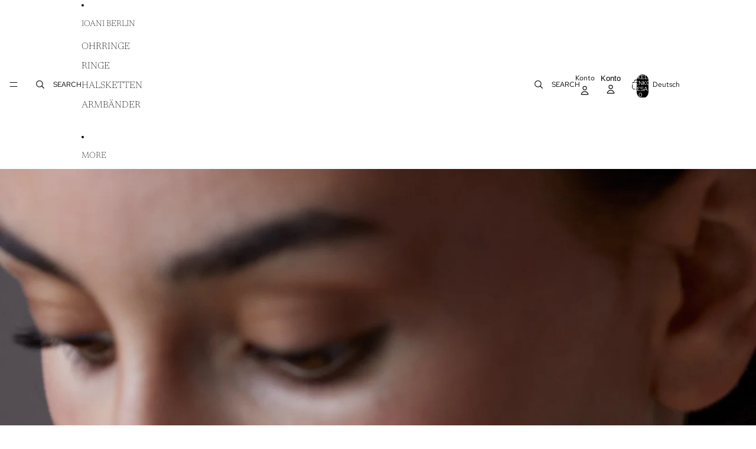

--- FILE ---
content_type: text/html; charset=utf-8
request_url: https://www.ioani-berlin.com/collections/halsketten/products/zarte-halskette-herz-gold
body_size: 32256
content:
<!doctype html>
<html
  class="no-js"
  lang="de"
>
  <head>
    <link href="//www.ioani-berlin.com/cdn/shop/t/23/assets/base.css?v=21676664272356830351751957780" rel="stylesheet" type="text/css" media="all" />
<link
        rel="icon"
        type="image/png"
        href="//www.ioani-berlin.com/cdn/shop/files/Etsy_Banner_ioani_blau_Vogel.jpg?crop=center&height=32&v=1748380785&width=32"
      >
    <link
      rel="expect"
      href="#MainContent"
      blocking="render"
      id="view-transition-render-blocker"
    ><meta charset="utf-8">
<meta
  http-equiv="X-UA-Compatible"
  content="IE=edge"
>
<meta
  name="viewport"
  content="width=device-width,initial-scale=1"
>
<meta
  name="view-transition"
  content="same-origin"
>
<meta
  name="theme-color"
  content=""
>

<meta
  property="og:site_name"
  content="ioani"
>
<meta
  property="og:url"
  content="https://www.ioani-berlin.com/products/zarte-halskette-herz-gold"
>
<meta
  property="og:title"
  content="Halskette Herzperle Herzchenkette"
>
<meta
  property="og:type"
  content="product"
>
<meta
  property="og:description"
  content="Zarte Halskette mit beweglicher Herzperle   925er Silber | vergoldet |Länge | 45cm |   Angaben zur ProduktsicherheitHerstellerioani UG, Galenusstr.57Q, 13187 BerlinKontakt: www.ioani-berlin.cominfo@ioani-berlin.com"
><meta
    property="og:image"
    content="http://www.ioani-berlin.com/cdn/shop/files/KetteHerzHerzperlesilber.jpg?v=1762864819"
  >
  <meta
    property="og:image:secure_url"
    content="https://www.ioani-berlin.com/cdn/shop/files/KetteHerzHerzperlesilber.jpg?v=1762864819"
  >
  <meta
    property="og:image:width"
    content="3000"
  >
  <meta
    property="og:image:height"
    content="2000"
  ><meta
    property="og:price:amount"
    content="34,00"
  >
  <meta
    property="og:price:currency"
    content="EUR"
  ><meta
  name="twitter:card"
  content="summary_large_image"
>
<meta
  name="twitter:title"
  content="Halskette Herzperle Herzchenkette"
>
<meta
  name="twitter:description"
  content="Zarte Halskette mit beweglicher Herzperle   925er Silber | vergoldet |Länge | 45cm |   Angaben zur ProduktsicherheitHerstellerioani UG, Galenusstr.57Q, 13187 BerlinKontakt: www.ioani-berlin.cominfo@ioani-berlin.com"
>

<title>
  Halskette Herzperle Herzchenkette
 &ndash; ioani</title>

<link
  rel="canonical"
  href="https://www.ioani-berlin.com/products/zarte-halskette-herz-gold"
>


  <meta
    name="description"
    content="Zarte Halskette mit beweglicher Herzperle   925er Silber | vergoldet |Länge | 45cm |   Angaben zur ProduktsicherheitHerstellerioani UG, Galenusstr.57Q, 13187 BerlinKontakt: www.ioani-berlin.cominfo@ioani-berlin.com"
  >

<link
    rel="preconnect"
    href="https://fonts.shopifycdn.com"
    crossorigin
  >
<link
    rel="preload"
    as="font"
    href="//www.ioani-berlin.com/cdn/fonts/red_hat_text/redhattext_n4.f45549d853e5e3e2907f21be9aecf95e1eaa7516.woff2"
    type="font/woff2"
    crossorigin
  ><link
    rel="preload"
    as="font"
    href="//www.ioani-berlin.com/cdn/fonts/newsreader/newsreader_n2.5960e0b0697503210b916625dc75038e9a2edf1e.woff2"
    type="font/woff2"
    crossorigin
  ><link
    rel="preload"
    as="font"
    href="//www.ioani-berlin.com/cdn/fonts/newsreader/newsreader_n2.5960e0b0697503210b916625dc75038e9a2edf1e.woff2"
    type="font/woff2"
    crossorigin
  ><link
    rel="preload"
    as="font"
    href="//www.ioani-berlin.com/cdn/fonts/red_hat_text/redhattext_n4.f45549d853e5e3e2907f21be9aecf95e1eaa7516.woff2"
    type="font/woff2"
    crossorigin
  >
<script async crossorigin fetchpriority="high" src="/cdn/shopifycloud/importmap-polyfill/es-modules-shim.2.4.0.js"></script>
<script type="importmap">
  {
    "imports": {
      "@theme/product-title": "//www.ioani-berlin.com/cdn/shop/t/23/assets/product-title-truncation.js?v=81744426891537421781748380332",
      "@theme/component": "//www.ioani-berlin.com/cdn/shop/t/23/assets/component.js?v=80370191270241544621748380333",
      "@theme/dialog": "//www.ioani-berlin.com/cdn/shop/t/23/assets/dialog.js?v=40803435292154375831748380333",
      "@theme/events": "//www.ioani-berlin.com/cdn/shop/t/23/assets/events.js?v=26166644030623418901748380332",
      "@theme/focus": "//www.ioani-berlin.com/cdn/shop/t/23/assets/focus.js?v=60436577539430446401748380333",
      "@theme/morph": "//www.ioani-berlin.com/cdn/shop/t/23/assets/morph.js?v=130689995393408371391748380332",
      "@theme/paginated-list": "//www.ioani-berlin.com/cdn/shop/t/23/assets/paginated-list.js?v=44806173703066979421748380332",
      "@theme/performance": "//www.ioani-berlin.com/cdn/shop/t/23/assets/performance.js?v=25067702614201670671748380333",
      "@theme/product-form": "//www.ioani-berlin.com/cdn/shop/t/23/assets/product-form.js?v=165015123593036318881748380332",
      "@theme/recently-viewed-products": "//www.ioani-berlin.com/cdn/shop/t/23/assets/recently-viewed-products.js?v=94729125001750262651748380333",
      "@theme/scrolling": "//www.ioani-berlin.com/cdn/shop/t/23/assets/scrolling.js?v=10957690925586738441748380333",
      "@theme/section-renderer": "//www.ioani-berlin.com/cdn/shop/t/23/assets/section-renderer.js?v=146046498830626579641748380333",
      "@theme/utilities": "//www.ioani-berlin.com/cdn/shop/t/23/assets/utilities.js?v=127314618558186079721748380333",
      "@theme/variant-picker": "//www.ioani-berlin.com/cdn/shop/t/23/assets/variant-picker.js?v=114744297126452592331748380333",
      "@theme/media-gallery": "//www.ioani-berlin.com/cdn/shop/t/23/assets/media-gallery.js?v=111441960308641931071748380333",
      "@theme/quick-add": "//www.ioani-berlin.com/cdn/shop/t/23/assets/quick-add.js?v=12917282792548324661748380332"
    }
  }
</script>


  
  <script
    src="//www.ioani-berlin.com/cdn/shop/t/23/assets/view-transitions.js?v=132588197357770770831748380333"
  ></script>
  


<link
  rel="modulepreload"
  href="//www.ioani-berlin.com/cdn/shop/t/23/assets/utilities.js?v=127314618558186079721748380333"
>
<link
  rel="modulepreload"
  href="//www.ioani-berlin.com/cdn/shop/t/23/assets/component.js?v=80370191270241544621748380333"
>
<link
  rel="modulepreload"
  href="//www.ioani-berlin.com/cdn/shop/t/23/assets/section-renderer.js?v=146046498830626579641748380333"
>
<link
  rel="modulepreload"
  href="//www.ioani-berlin.com/cdn/shop/t/23/assets/morph.js?v=130689995393408371391748380332"
>



<link
  rel="modulepreload"
  href="//www.ioani-berlin.com/cdn/shop/t/23/assets/focus.js?v=60436577539430446401748380333"
>
<link
  rel="modulepreload"
  href="//www.ioani-berlin.com/cdn/shop/t/23/assets/recently-viewed-products.js?v=94729125001750262651748380333"
>
<link
  rel="modulepreload"
  href="//www.ioani-berlin.com/cdn/shop/t/23/assets/scrolling.js?v=10957690925586738441748380333"
>
<link
  rel="modulepreload"
  href="//www.ioani-berlin.com/cdn/shop/t/23/assets/events.js?v=26166644030623418901748380332"
>
<script
  src="//www.ioani-berlin.com/cdn/shop/t/23/assets/quick-add.js?v=12917282792548324661748380332"
  type="module"
></script>

  <script
    src="//www.ioani-berlin.com/cdn/shop/t/23/assets/cart-discount.js?v=106004333856071737491748380333"
    type="module"
  ></script>

<script
  src="//www.ioani-berlin.com/cdn/shop/t/23/assets/dialog.js?v=40803435292154375831748380333"
  type="module"
></script>
<script
  src="//www.ioani-berlin.com/cdn/shop/t/23/assets/variant-picker.js?v=114744297126452592331748380333"
  type="module"
></script>
<script
  src="//www.ioani-berlin.com/cdn/shop/t/23/assets/product-card.js?v=177684490320020981801748380332"
  type="module"
></script>
<script
  src="//www.ioani-berlin.com/cdn/shop/t/23/assets/product-form.js?v=165015123593036318881748380332"
  type="module"
></script>
<script
  src="//www.ioani-berlin.com/cdn/shop/t/23/assets/accordion-custom.js?v=99000499017714805851748380332"
  type="module"
></script>
<script
  src="//www.ioani-berlin.com/cdn/shop/t/23/assets/media.js?v=37825095869491791421748380332"
  type="module"
></script>
<script
  src="//www.ioani-berlin.com/cdn/shop/t/23/assets/product-price.js?v=30079423257668675401748380333"
  type="module"
></script>
<script
  src="//www.ioani-berlin.com/cdn/shop/t/23/assets/product-title-truncation.js?v=81744426891537421781748380332"
  type="module"
></script>
<script
  src="//www.ioani-berlin.com/cdn/shop/t/23/assets/product-inventory.js?v=16343734458933704981748380333"
  type="module"
></script>
<script
  src="//www.ioani-berlin.com/cdn/shop/t/23/assets/show-more.js?v=94563802205717136101748380332"
  type="module"
></script>
<script
  src="//www.ioani-berlin.com/cdn/shop/t/23/assets/slideshow.js?v=109169550438799175091748380333"
  type="module"
></script>
<script
  src="//www.ioani-berlin.com/cdn/shop/t/23/assets/floating-panel.js?v=128677600744947036551748380332"
  type="module"
></script>
<script
  src="//www.ioani-berlin.com/cdn/shop/t/23/assets/video-background.js?v=25237992823806706551748380333"
  type="module"
></script>
<script
  src="//www.ioani-berlin.com/cdn/shop/t/23/assets/component-quantity-selector.js?v=165853331022690512991748380333"
  type="module"
></script>
<script
  src="//www.ioani-berlin.com/cdn/shop/t/23/assets/media-gallery.js?v=111441960308641931071748380333"
  type="module"
></script>
<script
  src="//www.ioani-berlin.com/cdn/shop/t/23/assets/rte-formatter.js?v=101420294193111439321748380332"
  type="module"
></script>


  <script
    src="//www.ioani-berlin.com/cdn/shop/t/23/assets/localization.js?v=60037789841215725121748380333"
    type="module"
  ></script>



  <script type="module">
    import { RecentlyViewed } from '@theme/recently-viewed-products';
    RecentlyViewed.addProduct('3825775378510');
  </script>



  <script
    src="//www.ioani-berlin.com/cdn/shop/t/23/assets/product-card-link.js?v=98430775478448931631748380333"
    type="module"
  ></script>


<script
  src="//www.ioani-berlin.com/cdn/shop/t/23/assets/auto-close-details.js?v=58350291535404441581748380332"
  defer="defer"
></script>

<script
  defer
  src="//www.ioani-berlin.com/cdn/shop/t/23/assets/placeholder-image.js?v=172823270129269230331748380333"
  type="module"
></script>

<script>
  const basePath = 'https://cdn.shopify.com/static/themes/horizon/placeholders';
  const Theme = {
    placeholders: {
      general: [
        `${basePath}/general-1.png`,
        `${basePath}/general-2.png`,
        `${basePath}/general-3.png`,
        `${basePath}/general-4.png`,
        `${basePath}/general-5.png`,
        `${basePath}/general-6.png`,
        `${basePath}/general-7.png`,
      ],
      product: [`${basePath}/product-ball.png`, `${basePath}/product-cone.png`, `${basePath}/product-cube.png`],
    },
    translations: {
      placeholder_image: `Platzhalterbild`,
      added: `Hinzugefügt`,
    },
    routes: {
      root: '/',
      cart_add_url: '/cart/add',
      cart_change_url: '/cart/change',
      cart_update_url: '/cart/update',
      cart_url: '/cart',
      predictive_search_url: '/search/suggest',
      search_url: '/search',
    },
    template: {
      name: 'product',
    },
  };
</script>


<style data-shopify>
  @font-face {
  font-family: "Red Hat Text";
  font-weight: 400;
  font-style: normal;
  font-display: swap;
  src: url("//www.ioani-berlin.com/cdn/fonts/red_hat_text/redhattext_n4.f45549d853e5e3e2907f21be9aecf95e1eaa7516.woff2") format("woff2"),
       url("//www.ioani-berlin.com/cdn/fonts/red_hat_text/redhattext_n4.966c83ef0ccfa6512b0ef1e376b376dfb286bd73.woff") format("woff");
}

  @font-face {
  font-family: "Red Hat Text";
  font-weight: 700;
  font-style: normal;
  font-display: swap;
  src: url("//www.ioani-berlin.com/cdn/fonts/red_hat_text/redhattext_n7.01cb725162eb34b374670b9c1bc513ac241650e6.woff2") format("woff2"),
       url("//www.ioani-berlin.com/cdn/fonts/red_hat_text/redhattext_n7.b6189975b2592601f17bfdc64fb3d7ee0b51916e.woff") format("woff");
}

  @font-face {
  font-family: "Red Hat Text";
  font-weight: 400;
  font-style: italic;
  font-display: swap;
  src: url("//www.ioani-berlin.com/cdn/fonts/red_hat_text/redhattext_i4.6cfaffd6c72cc494343813ed221ebfae57335fcc.woff2") format("woff2"),
       url("//www.ioani-berlin.com/cdn/fonts/red_hat_text/redhattext_i4.f23bcdc86836a2cc4ccc8466c927d1089852c8c8.woff") format("woff");
}

  @font-face {
  font-family: "Red Hat Text";
  font-weight: 700;
  font-style: italic;
  font-display: swap;
  src: url("//www.ioani-berlin.com/cdn/fonts/red_hat_text/redhattext_i7.97ab5b705c1e57acd40bd16c6fd71567cb89284f.woff2") format("woff2"),
       url("//www.ioani-berlin.com/cdn/fonts/red_hat_text/redhattext_i7.f3393410cce0aafadc5ec698e5a40558f9a5b199.woff") format("woff");
}


  @font-face {
  font-family: Newsreader;
  font-weight: 200;
  font-style: normal;
  font-display: swap;
  src: url("//www.ioani-berlin.com/cdn/fonts/newsreader/newsreader_n2.5960e0b0697503210b916625dc75038e9a2edf1e.woff2") format("woff2"),
       url("//www.ioani-berlin.com/cdn/fonts/newsreader/newsreader_n2.cd4250115263c9c39d6eddb8b526847dc36a8619.woff") format("woff");
}

  @font-face {
  font-family: Newsreader;
  font-weight: 700;
  font-style: normal;
  font-display: swap;
  src: url("//www.ioani-berlin.com/cdn/fonts/newsreader/newsreader_n7.23ab8134dd970213aaed7699491a8a2cb47dae45.woff2") format("woff2"),
       url("//www.ioani-berlin.com/cdn/fonts/newsreader/newsreader_n7.d508f4855ca4dedbd83fa582e42d6513c7e89b8a.woff") format("woff");
}

  @font-face {
  font-family: Newsreader;
  font-weight: 200;
  font-style: italic;
  font-display: swap;
  src: url("//www.ioani-berlin.com/cdn/fonts/newsreader/newsreader_i2.6fa7e79ada3d3472b0bbef072304661e3c47c233.woff2") format("woff2"),
       url("//www.ioani-berlin.com/cdn/fonts/newsreader/newsreader_i2.7e0d274f114d8e9bd0867a8a4b89e37c9e7b0562.woff") format("woff");
}

  @font-face {
  font-family: Newsreader;
  font-weight: 700;
  font-style: italic;
  font-display: swap;
  src: url("//www.ioani-berlin.com/cdn/fonts/newsreader/newsreader_i7.c957ba3bc7bb44bfca68314e689a88a6cb340dbe.woff2") format("woff2"),
       url("//www.ioani-berlin.com/cdn/fonts/newsreader/newsreader_i7.600beb959cc55275297418e02b7b341685f85101.woff") format("woff");
}


  @font-face {
  font-family: Newsreader;
  font-weight: 200;
  font-style: normal;
  font-display: swap;
  src: url("//www.ioani-berlin.com/cdn/fonts/newsreader/newsreader_n2.5960e0b0697503210b916625dc75038e9a2edf1e.woff2") format("woff2"),
       url("//www.ioani-berlin.com/cdn/fonts/newsreader/newsreader_n2.cd4250115263c9c39d6eddb8b526847dc36a8619.woff") format("woff");
}

  @font-face {
  font-family: Newsreader;
  font-weight: 700;
  font-style: normal;
  font-display: swap;
  src: url("//www.ioani-berlin.com/cdn/fonts/newsreader/newsreader_n7.23ab8134dd970213aaed7699491a8a2cb47dae45.woff2") format("woff2"),
       url("//www.ioani-berlin.com/cdn/fonts/newsreader/newsreader_n7.d508f4855ca4dedbd83fa582e42d6513c7e89b8a.woff") format("woff");
}

  @font-face {
  font-family: Newsreader;
  font-weight: 200;
  font-style: italic;
  font-display: swap;
  src: url("//www.ioani-berlin.com/cdn/fonts/newsreader/newsreader_i2.6fa7e79ada3d3472b0bbef072304661e3c47c233.woff2") format("woff2"),
       url("//www.ioani-berlin.com/cdn/fonts/newsreader/newsreader_i2.7e0d274f114d8e9bd0867a8a4b89e37c9e7b0562.woff") format("woff");
}

  @font-face {
  font-family: Newsreader;
  font-weight: 700;
  font-style: italic;
  font-display: swap;
  src: url("//www.ioani-berlin.com/cdn/fonts/newsreader/newsreader_i7.c957ba3bc7bb44bfca68314e689a88a6cb340dbe.woff2") format("woff2"),
       url("//www.ioani-berlin.com/cdn/fonts/newsreader/newsreader_i7.600beb959cc55275297418e02b7b341685f85101.woff") format("woff");
}


  @font-face {
  font-family: "Red Hat Text";
  font-weight: 400;
  font-style: normal;
  font-display: swap;
  src: url("//www.ioani-berlin.com/cdn/fonts/red_hat_text/redhattext_n4.f45549d853e5e3e2907f21be9aecf95e1eaa7516.woff2") format("woff2"),
       url("//www.ioani-berlin.com/cdn/fonts/red_hat_text/redhattext_n4.966c83ef0ccfa6512b0ef1e376b376dfb286bd73.woff") format("woff");
}

  @font-face {
  font-family: "Red Hat Text";
  font-weight: 700;
  font-style: normal;
  font-display: swap;
  src: url("//www.ioani-berlin.com/cdn/fonts/red_hat_text/redhattext_n7.01cb725162eb34b374670b9c1bc513ac241650e6.woff2") format("woff2"),
       url("//www.ioani-berlin.com/cdn/fonts/red_hat_text/redhattext_n7.b6189975b2592601f17bfdc64fb3d7ee0b51916e.woff") format("woff");
}

  @font-face {
  font-family: "Red Hat Text";
  font-weight: 400;
  font-style: italic;
  font-display: swap;
  src: url("//www.ioani-berlin.com/cdn/fonts/red_hat_text/redhattext_i4.6cfaffd6c72cc494343813ed221ebfae57335fcc.woff2") format("woff2"),
       url("//www.ioani-berlin.com/cdn/fonts/red_hat_text/redhattext_i4.f23bcdc86836a2cc4ccc8466c927d1089852c8c8.woff") format("woff");
}

  @font-face {
  font-family: "Red Hat Text";
  font-weight: 700;
  font-style: italic;
  font-display: swap;
  src: url("//www.ioani-berlin.com/cdn/fonts/red_hat_text/redhattext_i7.97ab5b705c1e57acd40bd16c6fd71567cb89284f.woff2") format("woff2"),
       url("//www.ioani-berlin.com/cdn/fonts/red_hat_text/redhattext_i7.f3393410cce0aafadc5ec698e5a40558f9a5b199.woff") format("woff");
}


  :root {
    /* Page Layout */
    --sidebar-width: 25rem;
    --narrow-content-width: 36rem;
    --normal-content-width: 42rem;
    --wide-content-width: 46rem;
    --narrow-page-width: 90rem;
    --normal-page-width: 120rem;
    --wide-page-width: 150rem;

    /* Section Heights */
    --section-height-small: 15rem;
    --section-height-medium: 25rem;
    --section-height-large: 35rem;

    @media screen and (min-width: 40em) {
      --section-height-small: 40svh;
      --section-height-medium: 55svh;
      --section-height-large: 70svh;
    }

    @media screen and (min-width: 60em) {
      --section-height-small: 50svh;
      --section-height-medium: 65svh;
      --section-height-large: 80svh;
    }

    /* Letter spacing */
    --letter-spacing-sm: 0.06em;
    --letter-spacing-md: 0.13em;/* Font families */
    --font-body--family: "Red Hat Text", sans-serif;
    --font-body--style: normal;
    --font-body--weight: 400;
    --font-subheading--family: Newsreader, serif;
    --font-subheading--style: normal;
    --font-subheading--weight: 200;
    --font-heading--family: Newsreader, serif;
    --font-heading--style: normal;
    --font-heading--weight: 200;
    --font-accent--family: "Red Hat Text", sans-serif;
    --font-accent--style: normal;
    --font-accent--weight: 400;

    /* Margin sizes */
    --font-h1--spacing: 0.25em;
    --font-h2--spacing: 0.25em;
    --font-h3--spacing: 0.25em;
    --font-h4--spacing: 0.25em;
    --font-h5--spacing: 0.25em;
    --font-h6--spacing: 0.25em;
    --font-paragraph--spacing: 0.5em;

    /* Heading colors */
    --font-h1--color: var(--color-foreground-heading);
    --font-h2--color: var(--color-foreground-heading);
    --font-h3--color: var(--color-foreground-heading);
    --font-h4--color: var(--color-foreground-heading);
    --font-h5--color: var(--color-foreground-heading);
    --font-h6--color: var(--color-foreground-heading);

    /** Z-Index / Layering */
    --layer-section-background: -2;
    --layer-lowest: -1;
    --layer-base: 0;
    --layer-flat: 1;
    --layer-raised: 2;
    --layer-heightened: 4;
    --layer-sticky: 8;
    --layer-window-overlay: 10;
    --layer-header-menu: 12;
    --layer-overlay: 16;
    --layer-menu-drawer: 18;
    --layer-temporary: 20;

    /* Max-width / Measure */
    --max-width--body-normal: 50ch;
    --max-width--body-narrow: 35ch;

    --max-width--heading-normal: 50ch;
    --max-width--heading-narrow: 30ch;

    --max-width--display-normal: 20ch;
    --max-width--display-narrow: 15ch;
    --max-width--display-tight: 5ch;

    /* Letter-spacing / Tracking */
    --letter-spacing--display-tight: -0.03em;
    --letter-spacing--display-normal: 0;
    --letter-spacing--display-loose: 0.03em;

    --letter-spacing--heading-tight: -0.03em;
    --letter-spacing--heading-normal: 0;
    --letter-spacing--heading-loose: 0.03em;

    --letter-spacing--body-tight: -0.03em;
    --letter-spacing--body-normal: 0;
    --letter-spacing--body-loose: 0.03em;

    /* Line height / Leading */
    --line-height: 1;

    --line-height--display-tight: 1;
    --line-height--display-normal: 1.1;
    --line-height--display-loose: 1.2;

    --line-height--heading-tight: 1.15;
    --line-height--heading-normal: 1.25;
    --line-height--heading-loose: 1.35;

    --line-height--body-tight: 1.2;
    --line-height--body-normal: 1.4;
    --line-height--body-loose: 1.6;

    /* Typography presets */
    --font-size--paragraph: 0.75rem;--font-size--h1: clamp(4.5rem, 12.0vw, 7.5rem);--font-size--h2: clamp(3.0rem, 7.2vw, 4.5rem);--font-size--h3: clamp(1.75rem, 4.8vw, 3.0rem);--font-size--h4: 1.5rem;--font-size--h5: 0.75rem;--font-size--h6: 0.75rem;--font-paragraph--weight: 400;--font-paragraph--letter-spacing: var(--letter-spacing--body-normal);--font-paragraph--size: var(--font-size--paragraph);--font-paragraph--family: var(--font-body--family);--font-paragraph--style: var(--font-body--style);--font-paragraph--case: ;--font-paragraph--line-height: var(--line-height--body-loose);--font-h1--weight: var(--font-heading--weight);--font-h1--letter-spacing: var(--letter-spacing--heading-normal);--font-h1--size: var(--font-size--h1);--font-h1--family: var(--font-heading--family);--font-h1--style: var(--font-heading--style);--font-h1--case: none;--font-h1--line-height: var(--line-height--display-tight);--font-h2--weight: var(--font-heading--weight);--font-h2--letter-spacing: var(--letter-spacing--heading-normal);--font-h2--size: var(--font-size--h2);--font-h2--family: var(--font-heading--family);--font-h2--style: var(--font-heading--style);--font-h2--case: none;--font-h2--line-height: var(--line-height--display-normal);--font-h3--weight: var(--font-heading--weight);--font-h3--letter-spacing: var(--letter-spacing--heading-normal);--font-h3--size: var(--font-size--h3);--font-h3--family: var(--font-heading--family);--font-h3--style: var(--font-heading--style);--font-h3--case: none;--font-h3--line-height: var(--line-height--display-normal);--font-h4--weight: var(--font-subheading--weight);--font-h4--letter-spacing: var(--letter-spacing--heading-normal);--font-h4--size: var(--font-size--h4);--font-h4--family: var(--font-subheading--family);--font-h4--style: var(--font-subheading--style);--font-h4--case: none;--font-h4--line-height: var(--line-height--display-normal);--font-h5--weight: var(--font-body--weight);--font-h5--letter-spacing: var(--letter-spacing--heading-normal);--font-h5--size: var(--font-size--h5);--font-h5--family: var(--font-body--family);--font-h5--style: var(--font-body--style);--font-h5--case: uppercase;--font-h5--line-height: var(--line-height--display-loose);--font-h6--weight: var(--font-body--weight);--font-h6--letter-spacing: var(--letter-spacing--heading-normal);--font-h6--size: var(--font-size--h6);--font-h6--family: var(--font-body--family);--font-h6--style: var(--font-body--style);--font-h6--case: uppercase;--font-h6--line-height: var(--line-height--display-loose);
/* Hardcoded font sizes */
    --font-size--2xs: 0.625rem;
    --font-size--xs: 0.8125rem;
    --font-size--sm: 0.875rem;
    --font-size--md: 1rem;
    --font-size--lg: 1.125rem;
    --font-size--xl: 1.25rem;
    --font-size--2xl: 1.5rem;
    --font-size--3xl: 2rem;
    --font-size--4xl: 2.5rem;
    --font-size--5xl: 3rem;
    --font-size--6xl: 3.5rem;

    /* Menu font sizes */
    --menu-font-sm--size: 0.875rem;
    --menu-font-sm--line-height: calc(1.1 + 0.5 * min(16 / 14));
    --menu-font-md--size: 1rem;
    --menu-font-md--line-height: calc(1.1 + 0.5 * min(16 / 16));
    --menu-font-lg--size: 1.125rem;
    --menu-font-lg--line-height: calc(1.1 + 0.5 * min(16 / 18));
    --menu-font-xl--size: 1.25rem;
    --menu-font-xl--line-height: calc(1.1 + 0.5 * min(16 / 20));
    --menu-font-2xl--size: 1.75rem;
    --menu-font-2xl--line-height: calc(1.1 + 0.5 * min(16 / 28));

    /* Colors */
    --color-error: #8B0000;
    --color-success: #006400;
    --color-white: #FFFFFF;
    --color-black: #000000;
    --color-instock: #3ED660;
    --color-lowstock: #EE9441;
    --color-outofstock: #C8C8C8;

    /* Opacity */
    --opacity-subdued-text: 0.7;

    --shadow-button: 0 2px 3px rgba(0 0 0 / 20%);
    --gradient-image-overlay: linear-gradient(to top, rgb(from var(--color-black) r g b / 0.5), transparent);

    /* Spacing */
    --margin-3xs: 0.125rem;
    --margin-2xs: 0.3rem;
    --margin-xs: 0.5rem;
    --margin-sm: 0.7rem;
    --margin-md: 0.8rem;
    --margin-lg: 1rem;
    --margin-xl: 1.25rem;
    --margin-2xl: 1.5rem;
    --margin-3xl: 1.75rem;
    --margin-4xl: 2rem;
    --margin-5xl: 3rem;
    --margin-6xl: 5rem;

    --scroll-margin: 50px;

    --padding-3xs: 0.125rem;
    --padding-2xs: 0.25rem;
    --padding-xs: 0.5rem;
    --padding-sm: 0.7rem;
    --padding-md: 0.8rem;
    --padding-lg: 1rem;
    --padding-xl: 1.25rem;
    --padding-2xl: 1.5rem;
    --padding-3xl: 1.75rem;
    --padding-4xl: 2rem;
    --padding-5xl: 3rem;
    --padding-6xl: 4rem;

    --gap-3xs: 0.125rem;
    --gap-2xs: 0.3rem;
    --gap-xs: 0.5rem;
    --gap-sm: 0.7rem;
    --gap-md: 0.9rem;
    --gap-lg: 1rem;
    --gap-xl: 1.25rem;
    --gap-2xl: 2rem;
    --gap-3xl: 3rem;

    --spacing-scale-sm: 0.6;
    --spacing-scale-md: 0.7;
    --spacing-scale-default: 1.0;

    /* Checkout buttons gap */
    --checkout-button-gap: 8px;

    /* Borders */
    --style-border-width: 1px;
    --style-border-radius-xs: 0.2rem;
    --style-border-radius-sm: 0.6rem;
    --style-border-radius-md: 0.8rem;
    --style-border-radius-50: 50%;
    --style-border-radius-lg: 1rem;
    --style-border-radius-pills: 40px;
    --style-border-radius-inputs: 0px;
    --style-border-radius-buttons-primary: 0px;
    --style-border-radius-buttons-secondary: 0px;
    --style-border-width-primary: 0px;
    --style-border-width-secondary: 1px;
    --style-border-width-inputs: 1px;
    --style-border-radius-popover: 0px;
    --style-border-popover: 1px none rgb(from var(--color-border) r g b / 50%);
    --style-border-drawer: 1px none rgb(from var(--color-border) r g b / 50%);
    --style-border-swatch-opacity: 10%;
    --style-border-swatch-width: 1px;
    --style-border-swatch-style: solid;

    /* Animation */
    --ease-out-cubic: cubic-bezier(0.33, 1, 0.68, 1);
    --ease-out-quad: cubic-bezier(0.32, 0.72, 0, 1);
    --animation-speed: 0.125s;
    --animation-speed-slow: 0.2s;
    --animation-speed-medium: 0.15s;
    --animation-easing: ease-in-out;
    --animation-slideshow-easing: cubic-bezier(0.4, 0, 0.2, 1);
    --drawer-animation-speed: 0.2s;
    --animation-values: var(--animation-speed) var(--animation-easing);
    --animation-values-allow-discrete: var(--animation-speed) var(--animation-easing) allow-discrete;
    --animation-timing-hover: cubic-bezier(0.25, 0.46, 0.45, 0.94);
    --animation-timing-active: cubic-bezier(0.5, 0, 0.75, 0);
    --animation-timing-bounce: cubic-bezier(0.34, 1.56, 0.64, 1);
    --animation-timing-default: cubic-bezier(0, 0, 0.2, 1);
    --animation-timing-fade-in: cubic-bezier(0.16, 1, 0.3, 1);
    --animation-timing-fade-out: cubic-bezier(0.4, 0, 0.2, 1);

    /* View transitions */
    /* View transition old */
    --view-transition-old-main-content: var(--animation-speed) var(--animation-easing) both fadeOut;

    /* View transition new */
    --view-transition-new-main-content: var(--animation-speed) var(--animation-easing) both fadeIn, var(--animation-speed) var(--animation-easing) both slideInTopViewTransition;

    /* Focus */
    --focus-outline-width: 0.09375rem;
    --focus-outline-offset: 0.2em;

    /* Badges */
    --badge-blob-padding-block: 1px;
    --badge-blob-padding-inline: 12px 8px;
    --badge-rectangle-padding-block: 1px;
    --badge-rectangle-padding-inline: 6px;
    @media screen and (width >= 750px) {
      --badge-blob-padding-block: 4px;
      --badge-blob-padding-inline: 16px 12px;
      --badge-rectangle-padding-block: 4px;
      --badge-rectangle-padding-inline: 10px;
    }

    /* Icons */
    --icon-size-2xs: 0.6rem;
    --icon-size-xs: 0.85rem;
    --icon-size-sm: 1.25rem;
    --icon-size-md: 1.375rem;
    --icon-size-lg: 1.5rem;
    --icon-stroke-width: 1px;

    /* Input */
    --input-email-min-width: 200px;
    --input-search-max-width: 650px;
    --input-padding-y: 0.8rem;
    --input-padding-x: 0.8rem;
    --input-padding: var(--input-padding-y) var(--input-padding-x);
    --input-box-shadow-width: var(--style-border-width-inputs);
    --input-box-shadow: 0 0 0 var(--input-box-shadow-width) var(--color-input-border);
    --input-box-shadow-focus: 0 0 0 calc(var(--input-box-shadow-width) + 0.5px) var(--color-input-border);
    --input-disabled-background-color: rgb(from var(--color-foreground) r g b / 10%);
    --input-disabled-border-color: rgb(from var(--color-foreground) r g b / 5%);
    --input-disabled-text-color: rgb(from var(--color-foreground) r g b / 50%);
    --input-textarea-min-height: 55px;

    /* Button size */
    --button-size-sm: 30px;
    --button-size-md: 36px;
    --button-size: var(--minimum-touch-target);
    --button-padding-inline: 24px;
    --button-padding-block: 16px;

    /* Button font-family */
    --button-font-family-primary: var(--font-body--family);
    --button-font-family-secondary: var(--font-body--family);

    /* Button font-weight */
    --button-font-weight-primary: default;
    --button-font-weight-secondary: default;

    /* Button text case */
    --button-text-case: ;
    --button-text-case-primary: uppercase;
    --button-text-case-secondary: uppercase;
    /* Borders */
    --border-color: rgba(from var(--color-border) r g b / 0.55);
    --border-width-sm: 1px;
    --border-width-md: 2px;
    --border-width-lg: 5px;

    /* Drawers */
    --drawer-inline-padding: 25px;
    --drawer-menu-inline-padding: 2.5rem;
    --drawer-header-block-padding: 20px;
    --drawer-content-block-padding: 10px;
    --drawer-header-desktop-top: 0rem;
    --drawer-padding: calc(var(--padding-sm) + 7px);
    --drawer-height: 100dvh;
    --drawer-width: 95vw;
    --drawer-max-width: 500px;

    /* Variant Picker Swatches */
    --variant-picker-swatch-width-unitless: 18;
    --variant-picker-swatch-height-unitless: 18;
    --variant-picker-swatch-width: 18px;
    --variant-picker-swatch-height: 18px;
    --variant-picker-swatch-radius: 0px;
    --variant-picker-border-width: 1px;
    --variant-picker-border-style: solid;
    --variant-picker-border-opacity: 10%;

    /* Variant Picker Buttons */
    --variant-picker-button-radius: 0px;
    --variant-picker-button-border-width: 1px;

    /* Slideshow */
    --slideshow-controls-size: 3.5rem;
    --slideshow-controls-icon: 2rem;
    --peek-next-slide-size: 3rem;

    /* Utilities */
    --backdrop-opacity: 0.15;
    --backdrop-color: var(--color-foreground);
    --minimum-touch-target: 44px;
    --disabled-opacity: 0.5;
    --skeleton-opacity: 0.025;

    /* Shapes */
    --shape--circle: circle(50% at center);
    --shape--sunburst: polygon(100% 50%,94.62% 55.87%,98.3% 62.94%,91.57% 67.22%,93.3% 75%,85.7% 77.39%,85.36% 85.36%,77.39% 85.7%,75% 93.3%,67.22% 91.57%,62.94% 98.3%,55.87% 94.62%,50% 100%,44.13% 94.62%,37.06% 98.3%,32.78% 91.57%,25% 93.3%,22.61% 85.7%,14.64% 85.36%,14.3% 77.39%,6.7% 75%,8.43% 67.22%,1.7% 62.94%,5.38% 55.87%,0% 50%,5.38% 44.13%,1.7% 37.06%,8.43% 32.78%,6.7% 25%,14.3% 22.61%,14.64% 14.64%,22.61% 14.3%,25% 6.7%,32.78% 8.43%,37.06% 1.7%,44.13% 5.38%,50% 0%,55.87% 5.38%,62.94% 1.7%,67.22% 8.43%,75% 6.7%,77.39% 14.3%,85.36% 14.64%,85.7% 22.61%,93.3% 25%,91.57% 32.78%,98.3% 37.06%,94.62% 44.13%);
    --shape--diamond: polygon(50% 0%, 100% 50%, 50% 100%, 0% 50%);
    --shape--blob: polygon(85.349% 11.712%, 87.382% 13.587%, 89.228% 15.647%, 90.886% 17.862%, 92.359% 20.204%, 93.657% 22.647%, 94.795% 25.169%, 95.786% 27.752%, 96.645% 30.382%, 97.387% 33.048%, 98.025% 35.740%, 98.564% 38.454%, 99.007% 41.186%, 99.358% 43.931%, 99.622% 46.685%, 99.808% 49.446%, 99.926% 52.210%, 99.986% 54.977%, 99.999% 57.744%, 99.975% 60.511%, 99.923% 63.278%, 99.821% 66.043%, 99.671% 68.806%, 99.453% 71.565%, 99.145% 74.314%, 98.724% 77.049%, 98.164% 79.759%, 97.433% 82.427%, 96.495% 85.030%, 95.311% 87.529%, 93.841% 89.872%, 92.062% 91.988%, 89.972% 93.796%, 87.635% 95.273%, 85.135% 96.456%, 82.532% 97.393%, 79.864% 98.127%, 77.156% 98.695%, 74.424% 99.129%, 71.676% 99.452%, 68.918% 99.685%, 66.156% 99.844%, 63.390% 99.942%, 60.624% 99.990%, 57.856% 99.999%, 55.089% 99.978%, 52.323% 99.929%, 49.557% 99.847%, 46.792% 99.723%, 44.031% 99.549%, 41.273% 99.317%, 38.522% 99.017%, 35.781% 98.639%, 33.054% 98.170%, 30.347% 97.599%, 27.667% 96.911%, 25.024% 96.091%, 22.432% 95.123%, 19.907% 93.994%, 17.466% 92.690%, 15.126% 91.216%, 12.902% 89.569%, 10.808% 87.761%, 8.854% 85.803%, 7.053% 83.703%, 5.418% 81.471%, 3.962% 79.119%, 2.702% 76.656%, 1.656% 74.095%, 0.846% 71.450%, 0.294% 68.740%, 0.024% 65.987%, 0.050% 63.221%, 0.343% 60.471%, 0.858% 57.752%, 1.548% 55.073%, 2.370% 52.431%, 3.283% 49.819%, 4.253% 47.227%, 5.249% 44.646%, 6.244% 42.063%, 7.211% 39.471%, 8.124% 36.858%, 8.958% 34.220%, 9.711% 31.558%, 10.409% 28.880%, 11.083% 26.196%, 11.760% 23.513%, 12.474% 20.839%, 13.259% 18.186%, 14.156% 15.569%, 15.214% 13.012%, 16.485% 10.556%, 18.028% 8.261%, 19.883% 6.211%, 22.041% 4.484%, 24.440% 3.110%, 26.998% 2.057%, 29.651% 1.275%, 32.360% 0.714%, 35.101% 0.337%, 37.859% 0.110%, 40.624% 0.009%, 43.391% 0.016%, 46.156% 0.113%, 48.918% 0.289%, 51.674% 0.533%, 54.425% 0.837%, 57.166% 1.215%, 59.898% 1.654%, 62.618% 2.163%, 65.322% 2.750%, 68.006% 3.424%, 70.662% 4.197%, 73.284% 5.081%, 75.860% 6.091%, 78.376% 7.242%, 80.813% 8.551%, 83.148% 10.036%, 85.349% 11.712%);

    /* Buy buttons */
    --height-buy-buttons: calc(var(--padding-lg) * 2 + var(--icon-size-sm));

    /* Card image height variables */
    --height-small: 10rem;
    --height-medium: 11.5rem;
    --height-large: 13rem;
    --height-full: 100vh;

    @media screen and (width >= 750px) {
      --height-small: 17.5rem;
      --height-medium: 21.25rem;
      --height-large: 25rem;
    }

    /* Modal */
    --modal-max-height: 65dvh;

    /* Card styles for search */
    --card-bg-hover: rgb(from var(--color-foreground) r g b / 0.03);
    --card-border-hover: rgb(from var(--color-foreground) r g b / 0.3);
    --card-border-focus: rgb(from var(--color-border) r g b / 0.1);

    /* Modal */
    --modal-max-height: 65dvh;
  }
</style>
<style data-shopify>
  
    
      :root,
    
    .color-scheme-1 {
        --color-background: rgba(255 255 255 / 1.0);
        --color-foreground: rgba(0 0 0 / 1.0);
        --color-foreground-heading: rgba(0 0 0 / 1.0);
        --color-primary: rgba(102 102 102 / 1.0);
        --color-primary-hover: rgba(0 0 0 / 1.0);
        --color-border: rgba(230 230 230 / 1.0);
        --color-shadow: rgba(0 0 0 / 1.0);
        --color-primary-button-text: rgba(255 255 255 / 1.0);
        --color-primary-button-background: rgba(0 0 0 / 1.0);
        --color-primary-button-border: rgba(0 0 0 / 1.0);
        --color-primary-button-hover-text: rgba(255 255 255 / 1.0);
        --color-primary-button-hover-background: rgba(56 56 56 / 1.0);
        --color-primary-button-hover-border: rgba(56 56 56 / 1.0);
        --color-secondary-button-text: rgba(0 0 0 / 1.0);
        --color-secondary-button-background: rgba(239 239 239 / 1.0);
        --color-secondary-button-border: rgba(239 239 239 / 1.0);
        --color-secondary-button-hover-text: rgba(0 0 0 / 1.0);
        --color-secondary-button-hover-background: rgba(222 222 222 / 1.0);
        --color-secondary-button-hover-border: rgba(222 222 222 / 1.0);
        --color-input-background: rgba(255 255 255 / 1.0);
        --color-input-text: rgba(0 0 0 / 1.0);
        --color-input-border: rgba(0 0 0 / 0.13);
        --color-input-hover-background: rgba(245 245 245 / 1.0);
        --color-variant-background: rgba(255 255 255 / 1.0);
        --color-variant-border: rgba(230 230 230 / 1.0);
        --color-variant-text: rgba(0 0 0 / 1.0);
        --color-variant-hover-background: rgba(255 255 255 / 1.0);
        --color-variant-hover-text: rgba(0 0 0 / 1.0);
        --color-variant-hover-border: rgba(0 0 0 / 1.0);
        --color-selected-variant-background: rgba(0 0 0 / 1.0);
        --color-selected-variant-border: rgba(0 0 0 / 1.0);
        --color-selected-variant-text: rgba(255 255 255 / 1.0);
        --color-selected-variant-hover-background: rgba(26 26 26 / 1.0);
        --color-selected-variant-hover-text: rgba(255 255 255 / 1.0);
        --color-selected-variant-hover-border: rgba(26 26 26 / 1.0);
        --input-disabled-background-color: rgb(from var(--color-foreground) r g b / 10%);
        --input-disabled-border-color: rgb(from var(--color-foreground) r g b / 5%);
        --input-disabled-text-color: rgb(from var(--color-foreground) r g b / 50%);
        --color-foreground-muted: rgb(from var(--color-foreground) r g b / 60%);
        --font-h1--color: var(--color-foreground-heading);
        --font-h2--color: var(--color-foreground-heading);
        --font-h3--color: var(--color-foreground-heading);
        --font-h4--color: var(--color-foreground-heading);
        --font-h5--color: var(--color-foreground-heading);
        --font-h6--color: var(--color-foreground-heading);

        /* Shadows */
        
        
          --shadow-blur: 20px;
          --shadow-popover: 0px 4px 20px rgb(from var(--color-shadow) r g b / 15%);
        
      }
  
    
    .color-scheme-2 {
        --color-background: rgba(201 31 107 / 0.35);
        --color-foreground: rgba(0 0 0 / 1.0);
        --color-foreground-heading: rgba(0 0 0 / 0.35);
        --color-primary: rgba(0 0 0 / 1.0);
        --color-primary-hover: rgba(102 102 102 / 1.0);
        --color-border: rgba(0 0 0 / 0.11);
        --color-shadow: rgba(0 0 0 / 1.0);
        --color-primary-button-text: rgba(255 255 255 / 1.0);
        --color-primary-button-background: rgba(0 0 0 / 1.0);
        --color-primary-button-border: rgba(0 0 0 / 1.0);
        --color-primary-button-hover-text: rgba(255 255 255 / 1.0);
        --color-primary-button-hover-background: rgba(56 56 56 / 1.0);
        --color-primary-button-hover-border: rgba(56 56 56 / 1.0);
        --color-secondary-button-text: rgba(0 0 0 / 1.0);
        --color-secondary-button-background: rgba(0 0 0 / 0.0);
        --color-secondary-button-border: rgba(0 0 0 / 1.0);
        --color-secondary-button-hover-text: rgba(56 56 56 / 1.0);
        --color-secondary-button-hover-background: rgba(0 0 0 / 0.0);
        --color-secondary-button-hover-border: rgba(56 56 56 / 1.0);
        --color-input-background: rgba(255 255 255 / 1.0);
        --color-input-text: rgba(0 0 0 / 1.0);
        --color-input-border: rgba(0 0 0 / 1.0);
        --color-input-hover-background: rgba(245 245 245 / 0.92);
        --color-variant-background: rgba(255 255 255 / 1.0);
        --color-variant-border: rgba(230 230 230 / 1.0);
        --color-variant-text: rgba(0 0 0 / 1.0);
        --color-variant-hover-background: rgba(245 245 245 / 1.0);
        --color-variant-hover-text: rgba(0 0 0 / 1.0);
        --color-variant-hover-border: rgba(230 230 230 / 1.0);
        --color-selected-variant-background: rgba(0 0 0 / 1.0);
        --color-selected-variant-border: rgba(0 0 0 / 1.0);
        --color-selected-variant-text: rgba(255 255 255 / 1.0);
        --color-selected-variant-hover-background: rgba(26 26 26 / 1.0);
        --color-selected-variant-hover-text: rgba(255 255 255 / 1.0);
        --color-selected-variant-hover-border: rgba(26 26 26 / 1.0);
        --input-disabled-background-color: rgb(from var(--color-foreground) r g b / 10%);
        --input-disabled-border-color: rgb(from var(--color-foreground) r g b / 5%);
        --input-disabled-text-color: rgb(from var(--color-foreground) r g b / 50%);
        --color-foreground-muted: rgb(from var(--color-foreground) r g b / 60%);
        --font-h1--color: var(--color-foreground-heading);
        --font-h2--color: var(--color-foreground-heading);
        --font-h3--color: var(--color-foreground-heading);
        --font-h4--color: var(--color-foreground-heading);
        --font-h5--color: var(--color-foreground-heading);
        --font-h6--color: var(--color-foreground-heading);

        /* Shadows */
        
        
          --shadow-blur: 20px;
          --shadow-popover: 0px 4px 20px rgb(from var(--color-shadow) r g b / 15%);
        
      }
  
    
    .color-scheme-3 {
        --color-background: rgba(242 242 242 / 1.0);
        --color-foreground: rgba(0 0 0 / 1.0);
        --color-foreground-heading: rgba(0 0 0 / 1.0);
        --color-primary: rgba(102 102 102 / 1.0);
        --color-primary-hover: rgba(0 0 0 / 1.0);
        --color-border: rgba(208 208 208 / 1.0);
        --color-shadow: rgba(0 0 0 / 1.0);
        --color-primary-button-text: rgba(255 255 255 / 1.0);
        --color-primary-button-background: rgba(0 0 0 / 1.0);
        --color-primary-button-border: rgba(0 0 0 / 1.0);
        --color-primary-button-hover-text: rgba(255 255 255 / 1.0);
        --color-primary-button-hover-background: rgba(56 56 56 / 1.0);
        --color-primary-button-hover-border: rgba(56 56 56 / 1.0);
        --color-secondary-button-text: rgba(0 0 0 / 1.0);
        --color-secondary-button-background: rgba(0 0 0 / 0.0);
        --color-secondary-button-border: rgba(0 0 0 / 1.0);
        --color-secondary-button-hover-text: rgba(0 0 0 / 1.0);
        --color-secondary-button-hover-background: rgba(0 0 0 / 0.0);
        --color-secondary-button-hover-border: rgba(0 0 0 / 1.0);
        --color-input-background: rgba(255 255 255 / 1.0);
        --color-input-text: rgba(0 0 0 / 1.0);
        --color-input-border: rgba(0 0 0 / 1.0);
        --color-input-hover-background: rgba(245 245 245 / 1.0);
        --color-variant-background: rgba(255 255 255 / 1.0);
        --color-variant-border: rgba(230 230 230 / 1.0);
        --color-variant-text: rgba(0 0 0 / 1.0);
        --color-variant-hover-background: rgba(245 245 245 / 1.0);
        --color-variant-hover-text: rgba(0 0 0 / 1.0);
        --color-variant-hover-border: rgba(230 230 230 / 1.0);
        --color-selected-variant-background: rgba(0 0 0 / 1.0);
        --color-selected-variant-border: rgba(0 0 0 / 1.0);
        --color-selected-variant-text: rgba(255 255 255 / 1.0);
        --color-selected-variant-hover-background: rgba(26 26 26 / 1.0);
        --color-selected-variant-hover-text: rgba(255 255 255 / 1.0);
        --color-selected-variant-hover-border: rgba(26 26 26 / 1.0);
        --input-disabled-background-color: rgb(from var(--color-foreground) r g b / 10%);
        --input-disabled-border-color: rgb(from var(--color-foreground) r g b / 5%);
        --input-disabled-text-color: rgb(from var(--color-foreground) r g b / 50%);
        --color-foreground-muted: rgb(from var(--color-foreground) r g b / 60%);
        --font-h1--color: var(--color-foreground-heading);
        --font-h2--color: var(--color-foreground-heading);
        --font-h3--color: var(--color-foreground-heading);
        --font-h4--color: var(--color-foreground-heading);
        --font-h5--color: var(--color-foreground-heading);
        --font-h6--color: var(--color-foreground-heading);

        /* Shadows */
        
        
          --shadow-blur: 20px;
          --shadow-popover: 0px 4px 20px rgb(from var(--color-shadow) r g b / 15%);
        
      }
  
    
    .color-scheme-4 {
        --color-background: rgba(56 56 56 / 1.0);
        --color-foreground: rgba(255 255 255 / 1.0);
        --color-foreground-heading: rgba(255 255 255 / 1.0);
        --color-primary: rgba(255 255 255 / 1.0);
        --color-primary-hover: rgba(0 0 0 / 1.0);
        --color-border: rgba(56 56 56 / 1.0);
        --color-shadow: rgba(0 0 0 / 1.0);
        --color-primary-button-text: rgba(56 56 56 / 1.0);
        --color-primary-button-background: rgba(255 255 255 / 1.0);
        --color-primary-button-border: rgba(255 255 255 / 1.0);
        --color-primary-button-hover-text: rgba(0 0 0 / 1.0);
        --color-primary-button-hover-background: rgba(230 230 230 / 1.0);
        --color-primary-button-hover-border: rgba(230 230 230 / 1.0);
        --color-secondary-button-text: rgba(255 255 255 / 1.0);
        --color-secondary-button-background: rgba(0 0 0 / 0.0);
        --color-secondary-button-border: rgba(255 255 255 / 1.0);
        --color-secondary-button-hover-text: rgba(222 222 222 / 1.0);
        --color-secondary-button-hover-background: rgba(0 0 0 / 0.0);
        --color-secondary-button-hover-border: rgba(222 222 222 / 1.0);
        --color-input-background: rgba(56 56 56 / 1.0);
        --color-input-text: rgba(255 255 255 / 1.0);
        --color-input-border: rgba(255 255 255 / 1.0);
        --color-input-hover-background: rgba(92 92 92 / 1.0);
        --color-variant-background: rgba(255 255 255 / 1.0);
        --color-variant-border: rgba(230 230 230 / 1.0);
        --color-variant-text: rgba(0 0 0 / 1.0);
        --color-variant-hover-background: rgba(245 245 245 / 1.0);
        --color-variant-hover-text: rgba(0 0 0 / 1.0);
        --color-variant-hover-border: rgba(230 230 230 / 1.0);
        --color-selected-variant-background: rgba(0 0 0 / 1.0);
        --color-selected-variant-border: rgba(0 0 0 / 1.0);
        --color-selected-variant-text: rgba(255 255 255 / 1.0);
        --color-selected-variant-hover-background: rgba(26 26 26 / 1.0);
        --color-selected-variant-hover-text: rgba(255 255 255 / 1.0);
        --color-selected-variant-hover-border: rgba(26 26 26 / 1.0);
        --input-disabled-background-color: rgb(from var(--color-foreground) r g b / 10%);
        --input-disabled-border-color: rgb(from var(--color-foreground) r g b / 5%);
        --input-disabled-text-color: rgb(from var(--color-foreground) r g b / 50%);
        --color-foreground-muted: rgb(from var(--color-foreground) r g b / 60%);
        --font-h1--color: var(--color-foreground-heading);
        --font-h2--color: var(--color-foreground-heading);
        --font-h3--color: var(--color-foreground-heading);
        --font-h4--color: var(--color-foreground-heading);
        --font-h5--color: var(--color-foreground-heading);
        --font-h6--color: var(--color-foreground-heading);

        /* Shadows */
        
        
          --shadow-blur: 20px;
          --shadow-popover: 0px 4px 20px rgb(from var(--color-shadow) r g b / 15%);
        
      }
  
    
    .color-scheme-5 {
        --color-background: rgba(0 0 0 / 1.0);
        --color-foreground: rgba(255 255 255 / 1.0);
        --color-foreground-heading: rgba(255 255 255 / 1.0);
        --color-primary: rgba(255 255 255 / 1.0);
        --color-primary-hover: rgba(172 172 172 / 1.0);
        --color-border: rgba(102 102 102 / 1.0);
        --color-shadow: rgba(0 0 0 / 1.0);
        --color-primary-button-text: rgba(0 0 0 / 1.0);
        --color-primary-button-background: rgba(255 255 255 / 1.0);
        --color-primary-button-border: rgba(255 255 255 / 1.0);
        --color-primary-button-hover-text: rgba(0 0 0 / 1.0);
        --color-primary-button-hover-background: rgba(222 222 222 / 1.0);
        --color-primary-button-hover-border: rgba(222 222 222 / 1.0);
        --color-secondary-button-text: rgba(255 255 255 / 1.0);
        --color-secondary-button-background: rgba(0 0 0 / 0.0);
        --color-secondary-button-border: rgba(255 255 255 / 1.0);
        --color-secondary-button-hover-text: rgba(172 172 172 / 1.0);
        --color-secondary-button-hover-background: rgba(0 0 0 / 0.0);
        --color-secondary-button-hover-border: rgba(172 172 172 / 1.0);
        --color-input-background: rgba(0 0 0 / 1.0);
        --color-input-text: rgba(255 255 255 / 1.0);
        --color-input-border: rgba(255 255 255 / 1.0);
        --color-input-hover-background: rgba(24 24 24 / 1.0);
        --color-variant-background: rgba(255 255 255 / 1.0);
        --color-variant-border: rgba(230 230 230 / 1.0);
        --color-variant-text: rgba(0 0 0 / 1.0);
        --color-variant-hover-background: rgba(245 245 245 / 1.0);
        --color-variant-hover-text: rgba(0 0 0 / 1.0);
        --color-variant-hover-border: rgba(230 230 230 / 1.0);
        --color-selected-variant-background: rgba(0 0 0 / 1.0);
        --color-selected-variant-border: rgba(0 0 0 / 1.0);
        --color-selected-variant-text: rgba(255 255 255 / 1.0);
        --color-selected-variant-hover-background: rgba(26 26 26 / 1.0);
        --color-selected-variant-hover-text: rgba(255 255 255 / 1.0);
        --color-selected-variant-hover-border: rgba(26 26 26 / 1.0);
        --input-disabled-background-color: rgb(from var(--color-foreground) r g b / 10%);
        --input-disabled-border-color: rgb(from var(--color-foreground) r g b / 5%);
        --input-disabled-text-color: rgb(from var(--color-foreground) r g b / 50%);
        --color-foreground-muted: rgb(from var(--color-foreground) r g b / 60%);
        --font-h1--color: var(--color-foreground-heading);
        --font-h2--color: var(--color-foreground-heading);
        --font-h3--color: var(--color-foreground-heading);
        --font-h4--color: var(--color-foreground-heading);
        --font-h5--color: var(--color-foreground-heading);
        --font-h6--color: var(--color-foreground-heading);

        /* Shadows */
        
        
          --shadow-blur: 20px;
          --shadow-popover: 0px 4px 20px rgb(from var(--color-shadow) r g b / 15%);
        
      }
  
    
    .color-scheme-6 {
        --color-background: rgba(0 0 0 / 0.0);
        --color-foreground: rgba(255 255 255 / 1.0);
        --color-foreground-heading: rgba(255 255 255 / 1.0);
        --color-primary: rgba(255 255 255 / 1.0);
        --color-primary-hover: rgba(172 172 172 / 1.0);
        --color-border: rgba(0 0 0 / 0.0);
        --color-shadow: rgba(0 0 0 / 0.0);
        --color-primary-button-text: rgba(0 0 0 / 1.0);
        --color-primary-button-background: rgba(255 255 255 / 1.0);
        --color-primary-button-border: rgba(255 255 255 / 1.0);
        --color-primary-button-hover-text: rgba(0 0 0 / 1.0);
        --color-primary-button-hover-background: rgba(222 222 222 / 1.0);
        --color-primary-button-hover-border: rgba(222 222 222 / 1.0);
        --color-secondary-button-text: rgba(255 255 255 / 1.0);
        --color-secondary-button-background: rgba(0 0 0 / 0.0);
        --color-secondary-button-border: rgba(255 255 255 / 1.0);
        --color-secondary-button-hover-text: rgba(172 172 172 / 1.0);
        --color-secondary-button-hover-background: rgba(0 0 0 / 0.0);
        --color-secondary-button-hover-border: rgba(172 172 172 / 1.0);
        --color-input-background: rgba(255 255 255 / 1.0);
        --color-input-text: rgba(0 0 0 / 1.0);
        --color-input-border: rgba(0 0 0 / 1.0);
        --color-input-hover-background: rgba(245 245 245 / 1.0);
        --color-variant-background: rgba(255 255 255 / 1.0);
        --color-variant-border: rgba(230 230 230 / 1.0);
        --color-variant-text: rgba(0 0 0 / 1.0);
        --color-variant-hover-background: rgba(245 245 245 / 1.0);
        --color-variant-hover-text: rgba(0 0 0 / 1.0);
        --color-variant-hover-border: rgba(230 230 230 / 1.0);
        --color-selected-variant-background: rgba(0 0 0 / 1.0);
        --color-selected-variant-border: rgba(0 0 0 / 1.0);
        --color-selected-variant-text: rgba(255 255 255 / 1.0);
        --color-selected-variant-hover-background: rgba(26 26 26 / 1.0);
        --color-selected-variant-hover-text: rgba(255 255 255 / 1.0);
        --color-selected-variant-hover-border: rgba(26 26 26 / 1.0);
        --input-disabled-background-color: rgb(from var(--color-foreground) r g b / 10%);
        --input-disabled-border-color: rgb(from var(--color-foreground) r g b / 5%);
        --input-disabled-text-color: rgb(from var(--color-foreground) r g b / 50%);
        --color-foreground-muted: rgb(from var(--color-foreground) r g b / 60%);
        --font-h1--color: var(--color-foreground-heading);
        --font-h2--color: var(--color-foreground-heading);
        --font-h3--color: var(--color-foreground-heading);
        --font-h4--color: var(--color-foreground-heading);
        --font-h5--color: var(--color-foreground-heading);
        --font-h6--color: var(--color-foreground-heading);

        /* Shadows */
        
        
          --shadow-blur: 20px;
          --shadow-popover: 0px 4px 20px rgb(from var(--color-shadow) r g b / 15%);
        
      }
  

  body, .color-scheme-1, .color-scheme-2, .color-scheme-3, .color-scheme-4, .color-scheme-5, .color-scheme-6 {
    color: var(--color-foreground);
    background-color: var(--color-background);
  }
</style>


    <script>window.performance && window.performance.mark && window.performance.mark('shopify.content_for_header.start');</script><meta id="shopify-digital-wallet" name="shopify-digital-wallet" content="/9295331406/digital_wallets/dialog">
<meta name="shopify-checkout-api-token" content="5f2ddcd39321cf064773405ed7fce0bc">
<meta id="in-context-paypal-metadata" data-shop-id="9295331406" data-venmo-supported="false" data-environment="production" data-locale="de_DE" data-paypal-v4="true" data-currency="EUR">
<link rel="alternate" type="application/json+oembed" href="https://www.ioani-berlin.com/products/zarte-halskette-herz-gold.oembed">
<script async="async" src="/checkouts/internal/preloads.js?locale=de-DE"></script>
<link rel="preconnect" href="https://shop.app" crossorigin="anonymous">
<script async="async" src="https://shop.app/checkouts/internal/preloads.js?locale=de-DE&shop_id=9295331406" crossorigin="anonymous"></script>
<script id="apple-pay-shop-capabilities" type="application/json">{"shopId":9295331406,"countryCode":"DE","currencyCode":"EUR","merchantCapabilities":["supports3DS"],"merchantId":"gid:\/\/shopify\/Shop\/9295331406","merchantName":"ioani","requiredBillingContactFields":["postalAddress","email"],"requiredShippingContactFields":["postalAddress","email"],"shippingType":"shipping","supportedNetworks":["visa","maestro","masterCard","amex"],"total":{"type":"pending","label":"ioani","amount":"1.00"},"shopifyPaymentsEnabled":true,"supportsSubscriptions":true}</script>
<script id="shopify-features" type="application/json">{"accessToken":"5f2ddcd39321cf064773405ed7fce0bc","betas":["rich-media-storefront-analytics"],"domain":"www.ioani-berlin.com","predictiveSearch":true,"shopId":9295331406,"locale":"de"}</script>
<script>var Shopify = Shopify || {};
Shopify.shop = "ioani.myshopify.com";
Shopify.locale = "de";
Shopify.currency = {"active":"EUR","rate":"1.0"};
Shopify.country = "DE";
Shopify.theme = {"name":"Atelier","id":173872054540,"schema_name":"Atelier","schema_version":"1.0.1","theme_store_id":3621,"role":"main"};
Shopify.theme.handle = "null";
Shopify.theme.style = {"id":null,"handle":null};
Shopify.cdnHost = "www.ioani-berlin.com/cdn";
Shopify.routes = Shopify.routes || {};
Shopify.routes.root = "/";</script>
<script type="module">!function(o){(o.Shopify=o.Shopify||{}).modules=!0}(window);</script>
<script>!function(o){function n(){var o=[];function n(){o.push(Array.prototype.slice.apply(arguments))}return n.q=o,n}var t=o.Shopify=o.Shopify||{};t.loadFeatures=n(),t.autoloadFeatures=n()}(window);</script>
<script>
  window.ShopifyPay = window.ShopifyPay || {};
  window.ShopifyPay.apiHost = "shop.app\/pay";
  window.ShopifyPay.redirectState = null;
</script>
<script id="shop-js-analytics" type="application/json">{"pageType":"product"}</script>
<script defer="defer" async type="module" src="//www.ioani-berlin.com/cdn/shopifycloud/shop-js/modules/v2/client.init-shop-cart-sync_HUjMWWU5.de.esm.js"></script>
<script defer="defer" async type="module" src="//www.ioani-berlin.com/cdn/shopifycloud/shop-js/modules/v2/chunk.common_QpfDqRK1.esm.js"></script>
<script type="module">
  await import("//www.ioani-berlin.com/cdn/shopifycloud/shop-js/modules/v2/client.init-shop-cart-sync_HUjMWWU5.de.esm.js");
await import("//www.ioani-berlin.com/cdn/shopifycloud/shop-js/modules/v2/chunk.common_QpfDqRK1.esm.js");

  window.Shopify.SignInWithShop?.initShopCartSync?.({"fedCMEnabled":true,"windoidEnabled":true});

</script>
<script>
  window.Shopify = window.Shopify || {};
  if (!window.Shopify.featureAssets) window.Shopify.featureAssets = {};
  window.Shopify.featureAssets['shop-js'] = {"shop-cart-sync":["modules/v2/client.shop-cart-sync_ByUgVWtJ.de.esm.js","modules/v2/chunk.common_QpfDqRK1.esm.js"],"init-fed-cm":["modules/v2/client.init-fed-cm_CVqhkk-1.de.esm.js","modules/v2/chunk.common_QpfDqRK1.esm.js"],"shop-button":["modules/v2/client.shop-button_B0pFlqys.de.esm.js","modules/v2/chunk.common_QpfDqRK1.esm.js"],"shop-cash-offers":["modules/v2/client.shop-cash-offers_CaaeZ5wd.de.esm.js","modules/v2/chunk.common_QpfDqRK1.esm.js","modules/v2/chunk.modal_CS8dP9kO.esm.js"],"init-windoid":["modules/v2/client.init-windoid_B-gyVqfY.de.esm.js","modules/v2/chunk.common_QpfDqRK1.esm.js"],"shop-toast-manager":["modules/v2/client.shop-toast-manager_DgTeluS3.de.esm.js","modules/v2/chunk.common_QpfDqRK1.esm.js"],"init-shop-email-lookup-coordinator":["modules/v2/client.init-shop-email-lookup-coordinator_C5I212n4.de.esm.js","modules/v2/chunk.common_QpfDqRK1.esm.js"],"init-shop-cart-sync":["modules/v2/client.init-shop-cart-sync_HUjMWWU5.de.esm.js","modules/v2/chunk.common_QpfDqRK1.esm.js"],"avatar":["modules/v2/client.avatar_BTnouDA3.de.esm.js"],"pay-button":["modules/v2/client.pay-button_CJaF-UDc.de.esm.js","modules/v2/chunk.common_QpfDqRK1.esm.js"],"init-customer-accounts":["modules/v2/client.init-customer-accounts_BI_wUvuR.de.esm.js","modules/v2/client.shop-login-button_DTPR4l75.de.esm.js","modules/v2/chunk.common_QpfDqRK1.esm.js","modules/v2/chunk.modal_CS8dP9kO.esm.js"],"init-shop-for-new-customer-accounts":["modules/v2/client.init-shop-for-new-customer-accounts_C4qR5Wl-.de.esm.js","modules/v2/client.shop-login-button_DTPR4l75.de.esm.js","modules/v2/chunk.common_QpfDqRK1.esm.js","modules/v2/chunk.modal_CS8dP9kO.esm.js"],"shop-login-button":["modules/v2/client.shop-login-button_DTPR4l75.de.esm.js","modules/v2/chunk.common_QpfDqRK1.esm.js","modules/v2/chunk.modal_CS8dP9kO.esm.js"],"init-customer-accounts-sign-up":["modules/v2/client.init-customer-accounts-sign-up_SG5gYFpP.de.esm.js","modules/v2/client.shop-login-button_DTPR4l75.de.esm.js","modules/v2/chunk.common_QpfDqRK1.esm.js","modules/v2/chunk.modal_CS8dP9kO.esm.js"],"shop-follow-button":["modules/v2/client.shop-follow-button_CmMsyvrH.de.esm.js","modules/v2/chunk.common_QpfDqRK1.esm.js","modules/v2/chunk.modal_CS8dP9kO.esm.js"],"checkout-modal":["modules/v2/client.checkout-modal_tfCxQqrq.de.esm.js","modules/v2/chunk.common_QpfDqRK1.esm.js","modules/v2/chunk.modal_CS8dP9kO.esm.js"],"lead-capture":["modules/v2/client.lead-capture_Ccz5Zm6k.de.esm.js","modules/v2/chunk.common_QpfDqRK1.esm.js","modules/v2/chunk.modal_CS8dP9kO.esm.js"],"shop-login":["modules/v2/client.shop-login_BfivnucW.de.esm.js","modules/v2/chunk.common_QpfDqRK1.esm.js","modules/v2/chunk.modal_CS8dP9kO.esm.js"],"payment-terms":["modules/v2/client.payment-terms_D2Mn0eFV.de.esm.js","modules/v2/chunk.common_QpfDqRK1.esm.js","modules/v2/chunk.modal_CS8dP9kO.esm.js"]};
</script>
<script>(function() {
  var isLoaded = false;
  function asyncLoad() {
    if (isLoaded) return;
    isLoaded = true;
    var urls = ["https:\/\/language-translate.uplinkly-static.com\/public\/language-translate\/ioani.myshopify.com\/language-translate.js?t=1638410925.075306\u0026shop=ioani.myshopify.com"];
    for (var i = 0; i < urls.length; i++) {
      var s = document.createElement('script');
      s.type = 'text/javascript';
      s.async = true;
      s.src = urls[i];
      var x = document.getElementsByTagName('script')[0];
      x.parentNode.insertBefore(s, x);
    }
  };
  if(window.attachEvent) {
    window.attachEvent('onload', asyncLoad);
  } else {
    window.addEventListener('load', asyncLoad, false);
  }
})();</script>
<script id="__st">var __st={"a":9295331406,"offset":3600,"reqid":"a69a6cd4-2355-49b2-805c-5a31059918a7-1768767674","pageurl":"www.ioani-berlin.com\/collections\/halsketten\/products\/zarte-halskette-herz-gold","u":"d8bac4dbf013","p":"product","rtyp":"product","rid":3825775378510};</script>
<script>window.ShopifyPaypalV4VisibilityTracking = true;</script>
<script id="captcha-bootstrap">!function(){'use strict';const t='contact',e='account',n='new_comment',o=[[t,t],['blogs',n],['comments',n],[t,'customer']],c=[[e,'customer_login'],[e,'guest_login'],[e,'recover_customer_password'],[e,'create_customer']],r=t=>t.map((([t,e])=>`form[action*='/${t}']:not([data-nocaptcha='true']) input[name='form_type'][value='${e}']`)).join(','),a=t=>()=>t?[...document.querySelectorAll(t)].map((t=>t.form)):[];function s(){const t=[...o],e=r(t);return a(e)}const i='password',u='form_key',d=['recaptcha-v3-token','g-recaptcha-response','h-captcha-response',i],f=()=>{try{return window.sessionStorage}catch{return}},m='__shopify_v',_=t=>t.elements[u];function p(t,e,n=!1){try{const o=window.sessionStorage,c=JSON.parse(o.getItem(e)),{data:r}=function(t){const{data:e,action:n}=t;return t[m]||n?{data:e,action:n}:{data:t,action:n}}(c);for(const[e,n]of Object.entries(r))t.elements[e]&&(t.elements[e].value=n);n&&o.removeItem(e)}catch(o){console.error('form repopulation failed',{error:o})}}const l='form_type',E='cptcha';function T(t){t.dataset[E]=!0}const w=window,h=w.document,L='Shopify',v='ce_forms',y='captcha';let A=!1;((t,e)=>{const n=(g='f06e6c50-85a8-45c8-87d0-21a2b65856fe',I='https://cdn.shopify.com/shopifycloud/storefront-forms-hcaptcha/ce_storefront_forms_captcha_hcaptcha.v1.5.2.iife.js',D={infoText:'Durch hCaptcha geschützt',privacyText:'Datenschutz',termsText:'Allgemeine Geschäftsbedingungen'},(t,e,n)=>{const o=w[L][v],c=o.bindForm;if(c)return c(t,g,e,D).then(n);var r;o.q.push([[t,g,e,D],n]),r=I,A||(h.body.append(Object.assign(h.createElement('script'),{id:'captcha-provider',async:!0,src:r})),A=!0)});var g,I,D;w[L]=w[L]||{},w[L][v]=w[L][v]||{},w[L][v].q=[],w[L][y]=w[L][y]||{},w[L][y].protect=function(t,e){n(t,void 0,e),T(t)},Object.freeze(w[L][y]),function(t,e,n,w,h,L){const[v,y,A,g]=function(t,e,n){const i=e?o:[],u=t?c:[],d=[...i,...u],f=r(d),m=r(i),_=r(d.filter((([t,e])=>n.includes(e))));return[a(f),a(m),a(_),s()]}(w,h,L),I=t=>{const e=t.target;return e instanceof HTMLFormElement?e:e&&e.form},D=t=>v().includes(t);t.addEventListener('submit',(t=>{const e=I(t);if(!e)return;const n=D(e)&&!e.dataset.hcaptchaBound&&!e.dataset.recaptchaBound,o=_(e),c=g().includes(e)&&(!o||!o.value);(n||c)&&t.preventDefault(),c&&!n&&(function(t){try{if(!f())return;!function(t){const e=f();if(!e)return;const n=_(t);if(!n)return;const o=n.value;o&&e.removeItem(o)}(t);const e=Array.from(Array(32),(()=>Math.random().toString(36)[2])).join('');!function(t,e){_(t)||t.append(Object.assign(document.createElement('input'),{type:'hidden',name:u})),t.elements[u].value=e}(t,e),function(t,e){const n=f();if(!n)return;const o=[...t.querySelectorAll(`input[type='${i}']`)].map((({name:t})=>t)),c=[...d,...o],r={};for(const[a,s]of new FormData(t).entries())c.includes(a)||(r[a]=s);n.setItem(e,JSON.stringify({[m]:1,action:t.action,data:r}))}(t,e)}catch(e){console.error('failed to persist form',e)}}(e),e.submit())}));const S=(t,e)=>{t&&!t.dataset[E]&&(n(t,e.some((e=>e===t))),T(t))};for(const o of['focusin','change'])t.addEventListener(o,(t=>{const e=I(t);D(e)&&S(e,y())}));const B=e.get('form_key'),M=e.get(l),P=B&&M;t.addEventListener('DOMContentLoaded',(()=>{const t=y();if(P)for(const e of t)e.elements[l].value===M&&p(e,B);[...new Set([...A(),...v().filter((t=>'true'===t.dataset.shopifyCaptcha))])].forEach((e=>S(e,t)))}))}(h,new URLSearchParams(w.location.search),n,t,e,['guest_login'])})(!0,!0)}();</script>
<script integrity="sha256-4kQ18oKyAcykRKYeNunJcIwy7WH5gtpwJnB7kiuLZ1E=" data-source-attribution="shopify.loadfeatures" defer="defer" src="//www.ioani-berlin.com/cdn/shopifycloud/storefront/assets/storefront/load_feature-a0a9edcb.js" crossorigin="anonymous"></script>
<script crossorigin="anonymous" defer="defer" src="//www.ioani-berlin.com/cdn/shopifycloud/storefront/assets/shopify_pay/storefront-65b4c6d7.js?v=20250812"></script>
<script data-source-attribution="shopify.dynamic_checkout.dynamic.init">var Shopify=Shopify||{};Shopify.PaymentButton=Shopify.PaymentButton||{isStorefrontPortableWallets:!0,init:function(){window.Shopify.PaymentButton.init=function(){};var t=document.createElement("script");t.src="https://www.ioani-berlin.com/cdn/shopifycloud/portable-wallets/latest/portable-wallets.de.js",t.type="module",document.head.appendChild(t)}};
</script>
<script data-source-attribution="shopify.dynamic_checkout.buyer_consent">
  function portableWalletsHideBuyerConsent(e){var t=document.getElementById("shopify-buyer-consent"),n=document.getElementById("shopify-subscription-policy-button");t&&n&&(t.classList.add("hidden"),t.setAttribute("aria-hidden","true"),n.removeEventListener("click",e))}function portableWalletsShowBuyerConsent(e){var t=document.getElementById("shopify-buyer-consent"),n=document.getElementById("shopify-subscription-policy-button");t&&n&&(t.classList.remove("hidden"),t.removeAttribute("aria-hidden"),n.addEventListener("click",e))}window.Shopify?.PaymentButton&&(window.Shopify.PaymentButton.hideBuyerConsent=portableWalletsHideBuyerConsent,window.Shopify.PaymentButton.showBuyerConsent=portableWalletsShowBuyerConsent);
</script>
<script>
  function portableWalletsCleanup(e){e&&e.src&&console.error("Failed to load portable wallets script "+e.src);var t=document.querySelectorAll("shopify-accelerated-checkout .shopify-payment-button__skeleton, shopify-accelerated-checkout-cart .wallet-cart-button__skeleton"),e=document.getElementById("shopify-buyer-consent");for(let e=0;e<t.length;e++)t[e].remove();e&&e.remove()}function portableWalletsNotLoadedAsModule(e){e instanceof ErrorEvent&&"string"==typeof e.message&&e.message.includes("import.meta")&&"string"==typeof e.filename&&e.filename.includes("portable-wallets")&&(window.removeEventListener("error",portableWalletsNotLoadedAsModule),window.Shopify.PaymentButton.failedToLoad=e,"loading"===document.readyState?document.addEventListener("DOMContentLoaded",window.Shopify.PaymentButton.init):window.Shopify.PaymentButton.init())}window.addEventListener("error",portableWalletsNotLoadedAsModule);
</script>

<script type="module" src="https://www.ioani-berlin.com/cdn/shopifycloud/portable-wallets/latest/portable-wallets.de.js" onError="portableWalletsCleanup(this)" crossorigin="anonymous"></script>
<script nomodule>
  document.addEventListener("DOMContentLoaded", portableWalletsCleanup);
</script>

<link id="shopify-accelerated-checkout-styles" rel="stylesheet" media="screen" href="https://www.ioani-berlin.com/cdn/shopifycloud/portable-wallets/latest/accelerated-checkout-backwards-compat.css" crossorigin="anonymous">
<style id="shopify-accelerated-checkout-cart">
        #shopify-buyer-consent {
  margin-top: 1em;
  display: inline-block;
  width: 100%;
}

#shopify-buyer-consent.hidden {
  display: none;
}

#shopify-subscription-policy-button {
  background: none;
  border: none;
  padding: 0;
  text-decoration: underline;
  font-size: inherit;
  cursor: pointer;
}

#shopify-subscription-policy-button::before {
  box-shadow: none;
}

      </style>
<link rel="stylesheet" media="screen" href="//www.ioani-berlin.com/cdn/shop/t/23/compiled_assets/styles.css?v=3891">
<script>window.performance && window.performance.mark && window.performance.mark('shopify.content_for_header.end');</script>
  <!-- BEGIN app block: shopify://apps/consentmo-gdpr/blocks/gdpr_cookie_consent/4fbe573f-a377-4fea-9801-3ee0858cae41 -->


<!-- END app block --><!-- BEGIN app block: shopify://apps/uplinkly-language-translate/blocks/language-translate/56a854bb-67ff-48c6-ba58-9185b4505de7 -->
    <script src="https://language-translate.uplinkly-static.com/public/language-translate/ioani.myshopify.com/language-translate.js?t=1749196080" async="async" defer="defer"></script>


<!-- END app block --><script src="https://cdn.shopify.com/extensions/019bc798-8961-78a8-a4e0-9b2049d94b6d/consentmo-gdpr-575/assets/consentmo_cookie_consent.js" type="text/javascript" defer="defer"></script>
<link href="https://monorail-edge.shopifysvc.com" rel="dns-prefetch">
<script>(function(){if ("sendBeacon" in navigator && "performance" in window) {try {var session_token_from_headers = performance.getEntriesByType('navigation')[0].serverTiming.find(x => x.name == '_s').description;} catch {var session_token_from_headers = undefined;}var session_cookie_matches = document.cookie.match(/_shopify_s=([^;]*)/);var session_token_from_cookie = session_cookie_matches && session_cookie_matches.length === 2 ? session_cookie_matches[1] : "";var session_token = session_token_from_headers || session_token_from_cookie || "";function handle_abandonment_event(e) {var entries = performance.getEntries().filter(function(entry) {return /monorail-edge.shopifysvc.com/.test(entry.name);});if (!window.abandonment_tracked && entries.length === 0) {window.abandonment_tracked = true;var currentMs = Date.now();var navigation_start = performance.timing.navigationStart;var payload = {shop_id: 9295331406,url: window.location.href,navigation_start,duration: currentMs - navigation_start,session_token,page_type: "product"};window.navigator.sendBeacon("https://monorail-edge.shopifysvc.com/v1/produce", JSON.stringify({schema_id: "online_store_buyer_site_abandonment/1.1",payload: payload,metadata: {event_created_at_ms: currentMs,event_sent_at_ms: currentMs}}));}}window.addEventListener('pagehide', handle_abandonment_event);}}());</script>
<script id="web-pixels-manager-setup">(function e(e,d,r,n,o){if(void 0===o&&(o={}),!Boolean(null===(a=null===(i=window.Shopify)||void 0===i?void 0:i.analytics)||void 0===a?void 0:a.replayQueue)){var i,a;window.Shopify=window.Shopify||{};var t=window.Shopify;t.analytics=t.analytics||{};var s=t.analytics;s.replayQueue=[],s.publish=function(e,d,r){return s.replayQueue.push([e,d,r]),!0};try{self.performance.mark("wpm:start")}catch(e){}var l=function(){var e={modern:/Edge?\/(1{2}[4-9]|1[2-9]\d|[2-9]\d{2}|\d{4,})\.\d+(\.\d+|)|Firefox\/(1{2}[4-9]|1[2-9]\d|[2-9]\d{2}|\d{4,})\.\d+(\.\d+|)|Chrom(ium|e)\/(9{2}|\d{3,})\.\d+(\.\d+|)|(Maci|X1{2}).+ Version\/(15\.\d+|(1[6-9]|[2-9]\d|\d{3,})\.\d+)([,.]\d+|)( \(\w+\)|)( Mobile\/\w+|) Safari\/|Chrome.+OPR\/(9{2}|\d{3,})\.\d+\.\d+|(CPU[ +]OS|iPhone[ +]OS|CPU[ +]iPhone|CPU IPhone OS|CPU iPad OS)[ +]+(15[._]\d+|(1[6-9]|[2-9]\d|\d{3,})[._]\d+)([._]\d+|)|Android:?[ /-](13[3-9]|1[4-9]\d|[2-9]\d{2}|\d{4,})(\.\d+|)(\.\d+|)|Android.+Firefox\/(13[5-9]|1[4-9]\d|[2-9]\d{2}|\d{4,})\.\d+(\.\d+|)|Android.+Chrom(ium|e)\/(13[3-9]|1[4-9]\d|[2-9]\d{2}|\d{4,})\.\d+(\.\d+|)|SamsungBrowser\/([2-9]\d|\d{3,})\.\d+/,legacy:/Edge?\/(1[6-9]|[2-9]\d|\d{3,})\.\d+(\.\d+|)|Firefox\/(5[4-9]|[6-9]\d|\d{3,})\.\d+(\.\d+|)|Chrom(ium|e)\/(5[1-9]|[6-9]\d|\d{3,})\.\d+(\.\d+|)([\d.]+$|.*Safari\/(?![\d.]+ Edge\/[\d.]+$))|(Maci|X1{2}).+ Version\/(10\.\d+|(1[1-9]|[2-9]\d|\d{3,})\.\d+)([,.]\d+|)( \(\w+\)|)( Mobile\/\w+|) Safari\/|Chrome.+OPR\/(3[89]|[4-9]\d|\d{3,})\.\d+\.\d+|(CPU[ +]OS|iPhone[ +]OS|CPU[ +]iPhone|CPU IPhone OS|CPU iPad OS)[ +]+(10[._]\d+|(1[1-9]|[2-9]\d|\d{3,})[._]\d+)([._]\d+|)|Android:?[ /-](13[3-9]|1[4-9]\d|[2-9]\d{2}|\d{4,})(\.\d+|)(\.\d+|)|Mobile Safari.+OPR\/([89]\d|\d{3,})\.\d+\.\d+|Android.+Firefox\/(13[5-9]|1[4-9]\d|[2-9]\d{2}|\d{4,})\.\d+(\.\d+|)|Android.+Chrom(ium|e)\/(13[3-9]|1[4-9]\d|[2-9]\d{2}|\d{4,})\.\d+(\.\d+|)|Android.+(UC? ?Browser|UCWEB|U3)[ /]?(15\.([5-9]|\d{2,})|(1[6-9]|[2-9]\d|\d{3,})\.\d+)\.\d+|SamsungBrowser\/(5\.\d+|([6-9]|\d{2,})\.\d+)|Android.+MQ{2}Browser\/(14(\.(9|\d{2,})|)|(1[5-9]|[2-9]\d|\d{3,})(\.\d+|))(\.\d+|)|K[Aa][Ii]OS\/(3\.\d+|([4-9]|\d{2,})\.\d+)(\.\d+|)/},d=e.modern,r=e.legacy,n=navigator.userAgent;return n.match(d)?"modern":n.match(r)?"legacy":"unknown"}(),u="modern"===l?"modern":"legacy",c=(null!=n?n:{modern:"",legacy:""})[u],f=function(e){return[e.baseUrl,"/wpm","/b",e.hashVersion,"modern"===e.buildTarget?"m":"l",".js"].join("")}({baseUrl:d,hashVersion:r,buildTarget:u}),m=function(e){var d=e.version,r=e.bundleTarget,n=e.surface,o=e.pageUrl,i=e.monorailEndpoint;return{emit:function(e){var a=e.status,t=e.errorMsg,s=(new Date).getTime(),l=JSON.stringify({metadata:{event_sent_at_ms:s},events:[{schema_id:"web_pixels_manager_load/3.1",payload:{version:d,bundle_target:r,page_url:o,status:a,surface:n,error_msg:t},metadata:{event_created_at_ms:s}}]});if(!i)return console&&console.warn&&console.warn("[Web Pixels Manager] No Monorail endpoint provided, skipping logging."),!1;try{return self.navigator.sendBeacon.bind(self.navigator)(i,l)}catch(e){}var u=new XMLHttpRequest;try{return u.open("POST",i,!0),u.setRequestHeader("Content-Type","text/plain"),u.send(l),!0}catch(e){return console&&console.warn&&console.warn("[Web Pixels Manager] Got an unhandled error while logging to Monorail."),!1}}}}({version:r,bundleTarget:l,surface:e.surface,pageUrl:self.location.href,monorailEndpoint:e.monorailEndpoint});try{o.browserTarget=l,function(e){var d=e.src,r=e.async,n=void 0===r||r,o=e.onload,i=e.onerror,a=e.sri,t=e.scriptDataAttributes,s=void 0===t?{}:t,l=document.createElement("script"),u=document.querySelector("head"),c=document.querySelector("body");if(l.async=n,l.src=d,a&&(l.integrity=a,l.crossOrigin="anonymous"),s)for(var f in s)if(Object.prototype.hasOwnProperty.call(s,f))try{l.dataset[f]=s[f]}catch(e){}if(o&&l.addEventListener("load",o),i&&l.addEventListener("error",i),u)u.appendChild(l);else{if(!c)throw new Error("Did not find a head or body element to append the script");c.appendChild(l)}}({src:f,async:!0,onload:function(){if(!function(){var e,d;return Boolean(null===(d=null===(e=window.Shopify)||void 0===e?void 0:e.analytics)||void 0===d?void 0:d.initialized)}()){var d=window.webPixelsManager.init(e)||void 0;if(d){var r=window.Shopify.analytics;r.replayQueue.forEach((function(e){var r=e[0],n=e[1],o=e[2];d.publishCustomEvent(r,n,o)})),r.replayQueue=[],r.publish=d.publishCustomEvent,r.visitor=d.visitor,r.initialized=!0}}},onerror:function(){return m.emit({status:"failed",errorMsg:"".concat(f," has failed to load")})},sri:function(e){var d=/^sha384-[A-Za-z0-9+/=]+$/;return"string"==typeof e&&d.test(e)}(c)?c:"",scriptDataAttributes:o}),m.emit({status:"loading"})}catch(e){m.emit({status:"failed",errorMsg:(null==e?void 0:e.message)||"Unknown error"})}}})({shopId: 9295331406,storefrontBaseUrl: "https://www.ioani-berlin.com",extensionsBaseUrl: "https://extensions.shopifycdn.com/cdn/shopifycloud/web-pixels-manager",monorailEndpoint: "https://monorail-edge.shopifysvc.com/unstable/produce_batch",surface: "storefront-renderer",enabledBetaFlags: ["2dca8a86"],webPixelsConfigList: [{"id":"shopify-app-pixel","configuration":"{}","eventPayloadVersion":"v1","runtimeContext":"STRICT","scriptVersion":"0450","apiClientId":"shopify-pixel","type":"APP","privacyPurposes":["ANALYTICS","MARKETING"]},{"id":"shopify-custom-pixel","eventPayloadVersion":"v1","runtimeContext":"LAX","scriptVersion":"0450","apiClientId":"shopify-pixel","type":"CUSTOM","privacyPurposes":["ANALYTICS","MARKETING"]}],isMerchantRequest: false,initData: {"shop":{"name":"ioani","paymentSettings":{"currencyCode":"EUR"},"myshopifyDomain":"ioani.myshopify.com","countryCode":"DE","storefrontUrl":"https:\/\/www.ioani-berlin.com"},"customer":null,"cart":null,"checkout":null,"productVariants":[{"price":{"amount":34.0,"currencyCode":"EUR"},"product":{"title":"Halskette Herzperle Herzchenkette","vendor":"ioani","id":"3825775378510","untranslatedTitle":"Halskette Herzperle Herzchenkette","url":"\/products\/zarte-halskette-herz-gold","type":"Halskette"},"id":"29061753831502","image":{"src":"\/\/www.ioani-berlin.com\/cdn\/shop\/files\/GoldeneHerzketteHerzperleHerzchen.jpg?v=1700397869"},"sku":"KK-Herz-Perle-G","title":"gold","untranslatedTitle":"gold"},{"price":{"amount":34.0,"currencyCode":"EUR"},"product":{"title":"Halskette Herzperle Herzchenkette","vendor":"ioani","id":"3825775378510","untranslatedTitle":"Halskette Herzperle Herzchenkette","url":"\/products\/zarte-halskette-herz-gold","type":"Halskette"},"id":"29061778079822","image":{"src":"\/\/www.ioani-berlin.com\/cdn\/shop\/files\/KetteHerzHerzperlesilber.jpg?v=1762864819"},"sku":"KK-Herz-Perle-S","title":"silber","untranslatedTitle":"silber"}],"purchasingCompany":null},},"https://www.ioani-berlin.com/cdn","fcfee988w5aeb613cpc8e4bc33m6693e112",{"modern":"","legacy":""},{"shopId":"9295331406","storefrontBaseUrl":"https:\/\/www.ioani-berlin.com","extensionBaseUrl":"https:\/\/extensions.shopifycdn.com\/cdn\/shopifycloud\/web-pixels-manager","surface":"storefront-renderer","enabledBetaFlags":"[\"2dca8a86\"]","isMerchantRequest":"false","hashVersion":"fcfee988w5aeb613cpc8e4bc33m6693e112","publish":"custom","events":"[[\"page_viewed\",{}],[\"product_viewed\",{\"productVariant\":{\"price\":{\"amount\":34.0,\"currencyCode\":\"EUR\"},\"product\":{\"title\":\"Halskette Herzperle Herzchenkette\",\"vendor\":\"ioani\",\"id\":\"3825775378510\",\"untranslatedTitle\":\"Halskette Herzperle Herzchenkette\",\"url\":\"\/products\/zarte-halskette-herz-gold\",\"type\":\"Halskette\"},\"id\":\"29061753831502\",\"image\":{\"src\":\"\/\/www.ioani-berlin.com\/cdn\/shop\/files\/GoldeneHerzketteHerzperleHerzchen.jpg?v=1700397869\"},\"sku\":\"KK-Herz-Perle-G\",\"title\":\"gold\",\"untranslatedTitle\":\"gold\"}}]]"});</script><script>
  window.ShopifyAnalytics = window.ShopifyAnalytics || {};
  window.ShopifyAnalytics.meta = window.ShopifyAnalytics.meta || {};
  window.ShopifyAnalytics.meta.currency = 'EUR';
  var meta = {"product":{"id":3825775378510,"gid":"gid:\/\/shopify\/Product\/3825775378510","vendor":"ioani","type":"Halskette","handle":"zarte-halskette-herz-gold","variants":[{"id":29061753831502,"price":3400,"name":"Halskette Herzperle Herzchenkette - gold","public_title":"gold","sku":"KK-Herz-Perle-G"},{"id":29061778079822,"price":3400,"name":"Halskette Herzperle Herzchenkette - silber","public_title":"silber","sku":"KK-Herz-Perle-S"}],"remote":false},"page":{"pageType":"product","resourceType":"product","resourceId":3825775378510,"requestId":"a69a6cd4-2355-49b2-805c-5a31059918a7-1768767674"}};
  for (var attr in meta) {
    window.ShopifyAnalytics.meta[attr] = meta[attr];
  }
</script>
<script class="analytics">
  (function () {
    var customDocumentWrite = function(content) {
      var jquery = null;

      if (window.jQuery) {
        jquery = window.jQuery;
      } else if (window.Checkout && window.Checkout.$) {
        jquery = window.Checkout.$;
      }

      if (jquery) {
        jquery('body').append(content);
      }
    };

    var hasLoggedConversion = function(token) {
      if (token) {
        return document.cookie.indexOf('loggedConversion=' + token) !== -1;
      }
      return false;
    }

    var setCookieIfConversion = function(token) {
      if (token) {
        var twoMonthsFromNow = new Date(Date.now());
        twoMonthsFromNow.setMonth(twoMonthsFromNow.getMonth() + 2);

        document.cookie = 'loggedConversion=' + token + '; expires=' + twoMonthsFromNow;
      }
    }

    var trekkie = window.ShopifyAnalytics.lib = window.trekkie = window.trekkie || [];
    if (trekkie.integrations) {
      return;
    }
    trekkie.methods = [
      'identify',
      'page',
      'ready',
      'track',
      'trackForm',
      'trackLink'
    ];
    trekkie.factory = function(method) {
      return function() {
        var args = Array.prototype.slice.call(arguments);
        args.unshift(method);
        trekkie.push(args);
        return trekkie;
      };
    };
    for (var i = 0; i < trekkie.methods.length; i++) {
      var key = trekkie.methods[i];
      trekkie[key] = trekkie.factory(key);
    }
    trekkie.load = function(config) {
      trekkie.config = config || {};
      trekkie.config.initialDocumentCookie = document.cookie;
      var first = document.getElementsByTagName('script')[0];
      var script = document.createElement('script');
      script.type = 'text/javascript';
      script.onerror = function(e) {
        var scriptFallback = document.createElement('script');
        scriptFallback.type = 'text/javascript';
        scriptFallback.onerror = function(error) {
                var Monorail = {
      produce: function produce(monorailDomain, schemaId, payload) {
        var currentMs = new Date().getTime();
        var event = {
          schema_id: schemaId,
          payload: payload,
          metadata: {
            event_created_at_ms: currentMs,
            event_sent_at_ms: currentMs
          }
        };
        return Monorail.sendRequest("https://" + monorailDomain + "/v1/produce", JSON.stringify(event));
      },
      sendRequest: function sendRequest(endpointUrl, payload) {
        // Try the sendBeacon API
        if (window && window.navigator && typeof window.navigator.sendBeacon === 'function' && typeof window.Blob === 'function' && !Monorail.isIos12()) {
          var blobData = new window.Blob([payload], {
            type: 'text/plain'
          });

          if (window.navigator.sendBeacon(endpointUrl, blobData)) {
            return true;
          } // sendBeacon was not successful

        } // XHR beacon

        var xhr = new XMLHttpRequest();

        try {
          xhr.open('POST', endpointUrl);
          xhr.setRequestHeader('Content-Type', 'text/plain');
          xhr.send(payload);
        } catch (e) {
          console.log(e);
        }

        return false;
      },
      isIos12: function isIos12() {
        return window.navigator.userAgent.lastIndexOf('iPhone; CPU iPhone OS 12_') !== -1 || window.navigator.userAgent.lastIndexOf('iPad; CPU OS 12_') !== -1;
      }
    };
    Monorail.produce('monorail-edge.shopifysvc.com',
      'trekkie_storefront_load_errors/1.1',
      {shop_id: 9295331406,
      theme_id: 173872054540,
      app_name: "storefront",
      context_url: window.location.href,
      source_url: "//www.ioani-berlin.com/cdn/s/trekkie.storefront.cd680fe47e6c39ca5d5df5f0a32d569bc48c0f27.min.js"});

        };
        scriptFallback.async = true;
        scriptFallback.src = '//www.ioani-berlin.com/cdn/s/trekkie.storefront.cd680fe47e6c39ca5d5df5f0a32d569bc48c0f27.min.js';
        first.parentNode.insertBefore(scriptFallback, first);
      };
      script.async = true;
      script.src = '//www.ioani-berlin.com/cdn/s/trekkie.storefront.cd680fe47e6c39ca5d5df5f0a32d569bc48c0f27.min.js';
      first.parentNode.insertBefore(script, first);
    };
    trekkie.load(
      {"Trekkie":{"appName":"storefront","development":false,"defaultAttributes":{"shopId":9295331406,"isMerchantRequest":null,"themeId":173872054540,"themeCityHash":"16792562128164778350","contentLanguage":"de","currency":"EUR","eventMetadataId":"d412e5af-cec3-4e0d-bddd-f61963518307"},"isServerSideCookieWritingEnabled":true,"monorailRegion":"shop_domain","enabledBetaFlags":["65f19447"]},"Session Attribution":{},"S2S":{"facebookCapiEnabled":false,"source":"trekkie-storefront-renderer","apiClientId":580111}}
    );

    var loaded = false;
    trekkie.ready(function() {
      if (loaded) return;
      loaded = true;

      window.ShopifyAnalytics.lib = window.trekkie;

      var originalDocumentWrite = document.write;
      document.write = customDocumentWrite;
      try { window.ShopifyAnalytics.merchantGoogleAnalytics.call(this); } catch(error) {};
      document.write = originalDocumentWrite;

      window.ShopifyAnalytics.lib.page(null,{"pageType":"product","resourceType":"product","resourceId":3825775378510,"requestId":"a69a6cd4-2355-49b2-805c-5a31059918a7-1768767674","shopifyEmitted":true});

      var match = window.location.pathname.match(/checkouts\/(.+)\/(thank_you|post_purchase)/)
      var token = match? match[1]: undefined;
      if (!hasLoggedConversion(token)) {
        setCookieIfConversion(token);
        window.ShopifyAnalytics.lib.track("Viewed Product",{"currency":"EUR","variantId":29061753831502,"productId":3825775378510,"productGid":"gid:\/\/shopify\/Product\/3825775378510","name":"Halskette Herzperle Herzchenkette - gold","price":"34.00","sku":"KK-Herz-Perle-G","brand":"ioani","variant":"gold","category":"Halskette","nonInteraction":true,"remote":false},undefined,undefined,{"shopifyEmitted":true});
      window.ShopifyAnalytics.lib.track("monorail:\/\/trekkie_storefront_viewed_product\/1.1",{"currency":"EUR","variantId":29061753831502,"productId":3825775378510,"productGid":"gid:\/\/shopify\/Product\/3825775378510","name":"Halskette Herzperle Herzchenkette - gold","price":"34.00","sku":"KK-Herz-Perle-G","brand":"ioani","variant":"gold","category":"Halskette","nonInteraction":true,"remote":false,"referer":"https:\/\/www.ioani-berlin.com\/collections\/halsketten\/products\/zarte-halskette-herz-gold"});
      }
    });


        var eventsListenerScript = document.createElement('script');
        eventsListenerScript.async = true;
        eventsListenerScript.src = "//www.ioani-berlin.com/cdn/shopifycloud/storefront/assets/shop_events_listener-3da45d37.js";
        document.getElementsByTagName('head')[0].appendChild(eventsListenerScript);

})();</script>
<script
  defer
  src="https://www.ioani-berlin.com/cdn/shopifycloud/perf-kit/shopify-perf-kit-3.0.4.min.js"
  data-application="storefront-renderer"
  data-shop-id="9295331406"
  data-render-region="gcp-us-east1"
  data-page-type="product"
  data-theme-instance-id="173872054540"
  data-theme-name="Atelier"
  data-theme-version="1.0.1"
  data-monorail-region="shop_domain"
  data-resource-timing-sampling-rate="10"
  data-shs="true"
  data-shs-beacon="true"
  data-shs-export-with-fetch="true"
  data-shs-logs-sample-rate="1"
  data-shs-beacon-endpoint="https://www.ioani-berlin.com/api/collect"
></script>
</head>

  <body class="page-width-narrow card-hover-effect-lift">
    
<a
  class="skip-to-content-link button-secondary"
  href="#MainContent"
>
  Direkt zum Inhalt
</a>

    <div id="header-group">
      <!-- BEGIN sections: header-group -->
<header id="shopify-section-sections--23965978525964__header_section" class="shopify-section shopify-section-group-header-group header-section">



<script type="application/ld+json">
  {
    "@context": "http://schema.org",
    "@type": "Organization",
    "name": "ioani",
    
      "logo": "https:\/\/www.ioani-berlin.com\/cdn\/shop\/files\/logo-transparent.png?v=1749199097\u0026width=500",
    
    "url": "https:\/\/www.ioani-berlin.com"
  }
</script>

<header-component
  id="header-component"
  class="header"
  
  
    sticky="scroll-up"
  
  data-skip-node-update
  data-scroll-direction="none"
>
  
    

    

    
    
      <div
        class="header__row header__row--top color-scheme-1 section section--full-width-margin section--full-width"
        ref="headerRowTop"style="--border-bottom-width: 0px; --border-bottom-width-mobile: 0px;">
        <div class="header__columns spacing-style">
          <div
      class="header__column header__column--left"
      data-testid="header-top-left"
    >
      
        
          
              






    <div
      class="header__drawer desktop:hidden"
      ref="headerDrawerContainer"
      style=""
      
    >
      





<script
  src="//www.ioani-berlin.com/cdn/shop/t/23/assets/header-drawer.js?v=103813392752992035271748380332"
  type="module"
></script>

<header-drawer
  class="header-drawer header__drawer--mobile"
  style="--menu-image-border-radius: px;"
>
  <details
    id="Details-menu-drawer-container"
    class="menu-drawer-container"
    ref="details"
    scroll-lock
  >
    <summary
      class="header__icon header__icon--menu header__icon--summary"
      aria-label="Menü"
      on:click="/toggle"
    >
      <span class="svg-wrapper header-drawer-icon header-drawer-icon--open"><svg width="14" height="14" viewBox="0 0 14 14" fill="none" xmlns="http://www.w3.org/2000/svg">
  <path d="M1 3.5H13" stroke="currentColor" stroke-width="var(--icon-stroke-width)" stroke-linecap="round"/>
  <path d="M1 10.5H13" stroke="currentColor" stroke-width="var(--icon-stroke-width)" stroke-linecap="round"/>
</svg>
</span>
      <span class="svg-wrapper header-drawer-icon header-drawer-icon--close"><svg width="14" height="14" viewBox="0 0 14 14" fill="none" xmlns="http://www.w3.org/2000/svg">
  <path d="M12 2L2 12" stroke="currentColor" stroke-width="var(--icon-stroke-width)" stroke-linecap="round" stroke-linejoin="round"/>
  <path d="M12 12L2 2" stroke="currentColor" stroke-width="var(--icon-stroke-width)" stroke-linecap="round" stroke-linejoin="round"/>
</svg>
</span>
    </summary>
    <div
      data-header-drawer
      class="
        menu-drawer
        motion-reduce
        color-scheme-1
      "
    >
      <button
        class="button menu-drawer__close-button"
        type="button"
        aria-label="Schließen"
        on:click="/close"
      >
        <span class="svg-wrapper header-drawer-icon header-drawer-icon--close"><svg width="14" height="14" viewBox="0 0 14 14" fill="none" xmlns="http://www.w3.org/2000/svg">
  <path d="M12 2L2 12" stroke="currentColor" stroke-width="var(--icon-stroke-width)" stroke-linecap="round" stroke-linejoin="round"/>
  <path d="M12 12L2 2" stroke="currentColor" stroke-width="var(--icon-stroke-width)" stroke-linecap="round" stroke-linejoin="round"/>
</svg>
</span>
      </button>
      <nav
        class="menu-drawer__navigation"
        style="--menu-top-level-font-family: var(--font-subheading--family);
--menu-top-level-font-size-desktop: 2.5rem; --menu-top-level-font-style: var(--font-subheading--style); --menu-top-level-font-weight: var(--font-subheading--weight); --menu-top-level-font-case:uppercase;

  --menu-top-level-font-size: var(--menu-font-2xl--size); --menu-top-level-font-line-height:
  var(--menu-font-2xl--line-height);

--menu-top-level-font-color: var(--color-foreground);

--menu-parent-font-family: var(--font-subheading--family); --menu-parent-font-style:
var(--font-subheading--style); --menu-parent-font-weight: var(--font-subheading--weight); --menu-parent-font-case:
uppercase;

    --menu-parent-font-size: var(--menu-font-sm--size); --menu-parent-font-line-height:
    var(--menu-font-sm--line-height); --menu-parent-font-color: rgba(from var(--color-foreground) r g b /
    var(--opacity-subdued-text)); --menu-parent-active-font-color: var(--color-foreground);
  
--menu-child-font-family: var(--font-heading--family); --menu-child-font-style:
var(--font-heading--style); --menu-child-font-weight: var(--font-heading--weight); --menu-child-font-case:
uppercase;

    --menu-child-font-size: var(--menu-font-md--size); --menu-child-font-line-height: var(--menu-font-md--line-height);
    --menu-child-font-color: var(--color-foreground); --menu-child-active-font-color: rgba(from var(--color-foreground)
    r g b / var(--opacity-subdued-text));
  

        "
      >
        <ul
          class="menu-drawer__menu has-submenu"
          role="list"
        >
            
            

              <li
                style="--menu-drawer-animation-index: 1;"
                class="menu-drawer__list-item--flat"
              >
                
<a
                    id="HeaderDrawer-ioani-berlin"
                    href="#"
                    class="menu-drawer__menu-item menu-drawer__menu-item--mainlist menu-drawer__animated-element focus-inset"
                    
                  >
                    <span class="menu-drawer__menu-item-text">ioani Berlin</span>
                  </a>
                  
                  <ul
                    class="menu-drawer__menu menu-drawer__menu--childlist"
                    role="list"
                    tabindex="-1"
                  ><li
                        class="menu-drawer__list-item"
                        style="--menu-drawer-animation-index: 1;"
                      >
                        <a
                          href="/collections/creolen"
                          class="menu-drawer__menu-item menu-drawer__menu-item--child menu-drawer__animated-element focus-inset"
                        >
                          
                          <span class="menu-drawer__menu-item-text">Ohrringe</span>
                        </a>
                      </li><li
                        class="menu-drawer__list-item"
                        style="--menu-drawer-animation-index: 1;"
                      >
                        <a
                          href="/collections/ringe"
                          class="menu-drawer__menu-item menu-drawer__menu-item--child menu-drawer__animated-element focus-inset"
                        >
                          
                          <span class="menu-drawer__menu-item-text">Ringe</span>
                        </a>
                      </li><li
                        class="menu-drawer__list-item"
                        style="--menu-drawer-animation-index: 1;"
                      >
                        <a
                          href="/collections/halsketten"
                          class="menu-drawer__menu-item menu-drawer__menu-item--child menu-drawer__animated-element focus-inset"
                        >
                          
                          <span class="menu-drawer__menu-item-text">Halsketten</span>
                        </a>
                      </li><li
                        class="menu-drawer__list-item"
                        style="--menu-drawer-animation-index: 1;"
                      >
                        <a
                          href="/collections/armbander"
                          class="menu-drawer__menu-item menu-drawer__menu-item--child menu-drawer__animated-element focus-inset"
                        >
                          
                          <span class="menu-drawer__menu-item-text">Armbänder</span>
                        </a>
                      </li></ul>
                
              </li>
        </ul>
      </nav>
      <div
        class="menu-drawer__utility-links menu-drawer__animated-element"
        style="--menu-drawer-animation-index: 1;"
      >
        
        </div>

      
    </div>
    <div
      class="menu-drawer__backdrop"
      on:click="header-drawer/close"
    ></div>
  </details>
</header-drawer>

    </div>

  



            
        
      
        
          
              




  <search-button class="search-action desktop:hidden">
    <button
      on:click="#search-modal/showDialog"
      class="button button-unstyled search-modal__button header-actions__action"
      name="Search"
    >
      <span
        aria-hidden="true"
        class="svg-wrapper"
      >
        <svg xmlns="http://www.w3.org/2000/svg" viewBox="0 0 20 20" fill="none"><circle cx="9" cy="9" r="4.75" stroke="currentColor" stroke-width="var(--icon-stroke-width)"/><path stroke="currentColor" stroke-linecap="round" stroke-linejoin="round" stroke-width="var(--icon-stroke-width)" d="m12.5 12.5 3.25 3.25"/></svg>

      </span>
      <span class="visually-hidden">Search</span>
    </button>
  </search-button>


            
        
      
        
          
              
            
        
      
        
          
              






    <header-menu
      ref="headerMenu"
      class="header-menu mobile:hidden"
      data-animation-delay="200"
      
      style="--submenu-animation-speed: 200ms;"
    >
      <div class="header-menu__inner">



<nav header-menu>
  <div
    class="menu-list"
    style="--menu-top-level-font-family: var(--font-subheading--family);
--menu-top-level-font-size-desktop: 2.5rem; --menu-top-level-font-style: var(--font-subheading--style); --menu-top-level-font-weight: var(--font-subheading--weight); --menu-top-level-font-case:uppercase;

  --menu-top-level-font-size: var(--menu-font-sm--size); --menu-top-level-font-line-height:
  var(--menu-font-sm--line-height);

--menu-top-level-font-color: var(--color-foreground);
"
  >
    
    <overflow-list
  
  
    class="overflow-menu color-scheme-matches-parent"
  
  
    minimum-items="2"
  
  
>
  <template shadowrootmode="open">
    <link href="//www.ioani-berlin.com/cdn/shop/t/23/assets/overflow-list.css?v=127981915852173559681748380333" rel="stylesheet" type="text/css" media="all" />

    <ul part="list">
      <slot></slot>
      <slot
        name="more"
        part="more"
        hidden
        
      >
        <li
          part="more"
        >
          <button
            class="button"
            type="button"
            tabindex="0"
          >
            Mehr
          </button>
        </li>
      </slot>
      <li
        part="placeholder"
        hidden
      ></li>
    </ul>

    <div part="overflow">
      <ul part="overflow-list">
        <slot name="overflow"></slot>
      </ul>
    </div>
  </template>

  
  
    <li
      role="presentation"
      class="menu-list__list-item"
      on:focus="/activate"
      on:blur="/deactivate"
      on:pointerenter="/activate"
      on:pointerleave="/deactivate"
    >
      <a
        role="menuitem"aria-haspopup="true"href="#"
        class="menu-list__link"
      >
        <span class="menu-list__link-title">ioani Berlin</span>
      </a><div class="menu-list__submenu color-scheme-matches-parent" ref="submenu[]">
          <div
            class="menu-list__submenu-inner"
            style="--menu-parent-font-family: var(--font-subheading--family); --menu-parent-font-style:
var(--font-subheading--style); --menu-parent-font-weight: var(--font-subheading--weight); --menu-parent-font-case:
uppercase;

    --menu-parent-font-size: var(--menu-font-sm--size); --menu-parent-font-line-height:
    var(--menu-font-sm--line-height); --menu-parent-font-color: rgba(from var(--color-foreground) r g b /
    var(--opacity-subdued-text)); --menu-parent-active-font-color: var(--color-foreground);
  
--menu-child-font-family: var(--font-heading--family); --menu-child-font-style:
var(--font-heading--style); --menu-child-font-weight: var(--font-heading--weight); --menu-child-font-case:
uppercase;

    --menu-child-font-size: var(--menu-font-md--size); --menu-child-font-line-height: var(--menu-font-md--line-height);
    --menu-child-font-color: var(--color-foreground); --menu-child-active-font-color: rgba(from var(--color-foreground)
    r g b / var(--opacity-subdued-text));
  
"
          >
            
            

<div class="mega-menu section section--full-width-margin section--full-width">
  <div
    class="mega-menu__grid"
    data-menu-grid-id="MegaMenuList-1"
  >
    


<ul
  data-menu-list-id="MegaMenuList-1"
  class="mega-menu__list list-unstyled"
  role="menu"
  style="--menu-image-border-radius: 0px;"
>
  
    <span class="mega-menu__column mega-menu__column--span-1">
    <li>
      <a
        href="/collections/creolen"
        class="mega-menu__link "
        role="menuitem"
      >
        
        <span
          class="mega-menu__link-title"
        >Ohrringe</span>
      </a>
      
    </li>

    
  
    
    <li>
      <a
        href="/collections/ringe"
        class="mega-menu__link "
        role="menuitem"
      >
        
        <span
          class="mega-menu__link-title"
        >Ringe</span>
      </a>
      
    </li>

    
  
    
    <li>
      <a
        href="/collections/halsketten"
        class="mega-menu__link "
        role="menuitem"
      >
        
        <span
          class="mega-menu__link-title"
        >Halsketten</span>
      </a>
      
    </li>

    
  
    
    <li>
      <a
        href="/collections/armbander"
        class="mega-menu__link "
        role="menuitem"
      >
        
        <span
          class="mega-menu__link-title"
        >Armbänder</span>
      </a>
      
    </li>

    </span>
  
</ul>



<style>
  [data-menu-grid-id="MegaMenuList-1"] {
    
      --menu-columns-desktop: 6;
      --menu-columns-tablet: 4;
    
  }

  [data-menu-list-id="MegaMenuList-1"] {
    
      --menu-columns-desktop: 6;
      --menu-columns-tablet: 4;
    
  }
</style>



  </div>
</div>

          </div>
        </div></li>
  
  <li
    class="menu-list__list-item"
    role="presentation"
    slot="more"
    on:focus="/activate"
    on:blur="/deactivate"
    on:pointerenter="/activate"
    on:pointerleave="/deactivate"
  >
    <button role="menuitem" class="button menu-list__link button-unstyled">
      <span class="menu-list__link-title">More</span>
    </button>
  </li>

</overflow-list>

  </div>
</nav>

      </div>

      <script
        src="//www.ioani-berlin.com/cdn/shop/t/23/assets/header-menu.js?v=112974137439213312121748380333"
        type="module"
      ></script>
    </header-menu>




            
        
      
    </div><div
      class="header__column header__column--right"
      data-testid="header-top-right"
    >
      
        
          
              
            
        
      
        
          
              




  <search-button class="search-action mobile:hidden">
    <button
      on:click="#search-modal/showDialog"
      class="button button-unstyled search-modal__button header-actions__action"
      name="Search"
    >
      <span
        aria-hidden="true"
        class="svg-wrapper"
      >
        <svg xmlns="http://www.w3.org/2000/svg" viewBox="0 0 20 20" fill="none"><circle cx="9" cy="9" r="4.75" stroke="currentColor" stroke-width="var(--icon-stroke-width)"/><path stroke="currentColor" stroke-linecap="round" stroke-linejoin="round" stroke-width="var(--icon-stroke-width)" d="m12.5 12.5 3.25 3.25"/></svg>

      </span>
      <span class="visually-hidden">Search</span>
    </button>
  </search-button>


            
        
      
        
          
              <script
  type="module"
  src="//www.ioani-berlin.com/cdn/shop/t/23/assets/cart-icon.js?v=160484641314809564011748380332"
></script>



<header-actions>
  
    



<details
  class="account-popover mobile:hidden"
  data-auto-close-details="desktop"
>
  <summary class="account-popover__summary">
    


<span
  class="account-button header-actions__action"
  
>
  <span class="visually-hidden">
    Konto
  </span><span
      class="account-button__icon"
      aria-hidden="true"
    ><svg xmlns="http://www.w3.org/2000/svg" viewBox="0 0 20 20" fill="none"><circle cx="10" cy="6.5" r="2.75" stroke="currentColor" stroke-width="var(--icon-stroke-width)"/><path stroke="currentColor" stroke-linecap="round" stroke-linejoin="round" stroke-width="var(--icon-stroke-width)" d="m5.172 14.591-.437.786a.588.588 0 0 0 .514.873h9.502a.588.588 0 0 0 .514-.873l-.437-.786a5.523 5.523 0 0 0-9.656 0"/></svg>
</span></span>

  </summary>
  <floating-panel-component
    class="account-popover__panel details-content color-scheme-1"
  >
    

<div class="account-actions">
  <div class="account-actions__main-menu">
    <header class="account-actions__header">
      <span class="account-actions__title h5">
        
          Konto
        
      </span>
      
    </header>

    
      <div class="account-actions__sign-ins">
        <script
          src="//www.ioani-berlin.com/cdn/shop/t/23/assets/account-login-actions.js?v=132624473766457443991748380333"
          type="module"
        ></script>
        <account-login-actions class="account-actions__shop-login">
          <script defer="defer" async type="module" src="//www.ioani-berlin.com/cdn/shopifycloud/shop-js/modules/v2/client.shop-login-button_DTPR4l75.de.esm.js"></script>
<script defer="defer" async type="module" src="//www.ioani-berlin.com/cdn/shopifycloud/shop-js/modules/v2/chunk.common_QpfDqRK1.esm.js"></script>
<script defer="defer" async type="module" src="//www.ioani-berlin.com/cdn/shopifycloud/shop-js/modules/v2/chunk.modal_CS8dP9kO.esm.js"></script>
<script type="module">
  await import("//www.ioani-berlin.com/cdn/shopifycloud/shop-js/modules/v2/client.shop-login-button_DTPR4l75.de.esm.js");
await import("//www.ioani-berlin.com/cdn/shopifycloud/shop-js/modules/v2/chunk.common_QpfDqRK1.esm.js");
await import("//www.ioani-berlin.com/cdn/shopifycloud/shop-js/modules/v2/chunk.modal_CS8dP9kO.esm.js");

  
</script>

<shop-login-button ux-mode="windoid" return-uri="https://www.ioani-berlin.com/account/redirect" proxy="true" proxy-core-idp="true" redirect-type="iframe" response-type="code"></shop-login-button>

        </account-login-actions>

        <a
          href="/customer_authentication/login?return_to=%2Fcollections%2Fhalsketten%2Fproducts%2Fzarte-halskette-herz-gold&locale=de&ui_hint=full"
          class="account-actions__link button"
          
        >
          <span class="account-actions__sign-in-text">
            Andere Anmeldeoptionen
          </span>
          <span class="account-actions__fallback-text">
            Anmelden
          </span>
        </a>
      </div>
    

    <nav class="account-actions__nav">
      <ul class="account-actions__list">
        <li class="account-actions__list-item">
          <a
            href="/account"
            class="account-actions__link button-secondary"
            
          >
            <span class="account-actions__icon"><svg xmlns="http://www.w3.org/2000/svg" viewBox="0 0 20 20" fill="none">
  <path stroke-linecap="round" stroke="currentColor" stroke-width="var(--icon-stroke-width)" d="M2.929 7.705c0-.482.154-.95.44-1.338L5.06 4.08c.303-.41.783-.652 1.293-.652h7.42c.525 0 1.018.257 1.319.69l1.577 2.266c.262.377.403.826.403 1.285v8.294c0 .888-.72 1.608-1.608 1.608H4.536c-.888 0-1.607-.72-1.607-1.608V7.705Z"/>
  <path stroke="currentColor" stroke-width="var(--icon-stroke-width)" d="M2.929 6.965h14.143M10 3.428v3.535M6.143 14.035v-2.571c0-.178.143-.321.321-.321h3.857c.178 0 .322.143.322.321v2.571a.321.321 0 0 1-.322.322H6.464a.321.321 0 0 1-.321-.322Z"/>
</svg>
</span>
            Bestellungen
          </a>
        </li>
        <li class="account-actions__list-item">
          <a
            href="/account/addresses"
            class="account-actions__link button-secondary"
          >
            <span class="account-actions__icon"><svg xmlns="http://www.w3.org/2000/svg" viewBox="0 0 20 20" fill="none"><circle cx="10" cy="6.5" r="2.75" stroke="currentColor" stroke-width="var(--icon-stroke-width)"/><path stroke="currentColor" stroke-linecap="round" stroke-linejoin="round" stroke-width="var(--icon-stroke-width)" d="m5.172 14.591-.437.786a.588.588 0 0 0 .514.873h9.502a.588.588 0 0 0 .514-.873l-.437-.786a5.523 5.523 0 0 0-9.656 0"/></svg>
</span>
            Profil
          </a>
        </li>
      </ul>
    </nav>
  </div>
</div>

  </floating-panel-component>
</details>

    



<script
  src="//www.ioani-berlin.com/cdn/shop/t/23/assets/dialog.js?v=40803435292154375831748380333"
  type="module"
></script>

<dialog-component
  class="account-drawer"
  
>
  


<button
  class="account-button header-actions__action"
  on:click="/showDialog"
>
  <span class="visually-hidden">
    Konto
  </span><span
      class="account-button__icon"
      aria-hidden="true"
    ><svg xmlns="http://www.w3.org/2000/svg" viewBox="0 0 20 20" fill="none"><circle cx="10" cy="6.5" r="2.75" stroke="currentColor" stroke-width="var(--icon-stroke-width)"/><path stroke="currentColor" stroke-linecap="round" stroke-linejoin="round" stroke-width="var(--icon-stroke-width)" d="m5.172 14.591-.437.786a.588.588 0 0 0 .514.873h9.502a.588.588 0 0 0 .514-.873l-.437-.786a5.523 5.523 0 0 0-9.656 0"/></svg>
</span></button>

  <dialog
    ref="dialog"
    class="color-scheme-1 dialog-modal dialog-drawer dialog-bottom-sheet account-drawer__dialog"
    scroll-lock
  >
    <button
      ref="closeButton"
      on:click="/closeDialog"
      class="button button-unstyled account-drawer__close-button"
      aria-label="Dialogfeld schließen"
    >
      <span class="svg-wrapper"><svg width="14" height="14" viewBox="0 0 14 14" fill="none" xmlns="http://www.w3.org/2000/svg">
  <path d="M12 2L2 12" stroke="currentColor" stroke-width="var(--icon-stroke-width)" stroke-linecap="round" stroke-linejoin="round"/>
  <path d="M12 12L2 2" stroke="currentColor" stroke-width="var(--icon-stroke-width)" stroke-linecap="round" stroke-linejoin="round"/>
</svg>
</span>
    </button>
    

<div class="account-actions">
  <div class="account-actions__main-menu">
    <header class="account-actions__header">
      <span class="account-actions__title h5">
        
          Konto
        
      </span>
      
    </header>

    
      <div class="account-actions__sign-ins">
        <script
          src="//www.ioani-berlin.com/cdn/shop/t/23/assets/account-login-actions.js?v=132624473766457443991748380333"
          type="module"
        ></script>
        <account-login-actions class="account-actions__shop-login">
          <script defer="defer" async type="module" src="//www.ioani-berlin.com/cdn/shopifycloud/shop-js/modules/v2/client.shop-login-button_DTPR4l75.de.esm.js"></script>
<script defer="defer" async type="module" src="//www.ioani-berlin.com/cdn/shopifycloud/shop-js/modules/v2/chunk.common_QpfDqRK1.esm.js"></script>
<script defer="defer" async type="module" src="//www.ioani-berlin.com/cdn/shopifycloud/shop-js/modules/v2/chunk.modal_CS8dP9kO.esm.js"></script>
<script type="module">
  await import("//www.ioani-berlin.com/cdn/shopifycloud/shop-js/modules/v2/client.shop-login-button_DTPR4l75.de.esm.js");
await import("//www.ioani-berlin.com/cdn/shopifycloud/shop-js/modules/v2/chunk.common_QpfDqRK1.esm.js");
await import("//www.ioani-berlin.com/cdn/shopifycloud/shop-js/modules/v2/chunk.modal_CS8dP9kO.esm.js");

  
</script>

<shop-login-button ux-mode="windoid" return-uri="https://www.ioani-berlin.com/account/redirect" proxy="true" proxy-core-idp="true" redirect-type="iframe" response-type="code"></shop-login-button>

        </account-login-actions>

        <a
          href="/customer_authentication/login?return_to=%2Fcollections%2Fhalsketten%2Fproducts%2Fzarte-halskette-herz-gold&locale=de&ui_hint=full"
          class="account-actions__link button"
          
            autofocus
          
        >
          <span class="account-actions__sign-in-text">
            Andere Anmeldeoptionen
          </span>
          <span class="account-actions__fallback-text">
            Anmelden
          </span>
        </a>
      </div>
    

    <nav class="account-actions__nav">
      <ul class="account-actions__list">
        <li class="account-actions__list-item">
          <a
            href="/account"
            class="account-actions__link button-secondary"
            
          >
            <span class="account-actions__icon"><svg xmlns="http://www.w3.org/2000/svg" viewBox="0 0 20 20" fill="none">
  <path stroke-linecap="round" stroke="currentColor" stroke-width="var(--icon-stroke-width)" d="M2.929 7.705c0-.482.154-.95.44-1.338L5.06 4.08c.303-.41.783-.652 1.293-.652h7.42c.525 0 1.018.257 1.319.69l1.577 2.266c.262.377.403.826.403 1.285v8.294c0 .888-.72 1.608-1.608 1.608H4.536c-.888 0-1.607-.72-1.607-1.608V7.705Z"/>
  <path stroke="currentColor" stroke-width="var(--icon-stroke-width)" d="M2.929 6.965h14.143M10 3.428v3.535M6.143 14.035v-2.571c0-.178.143-.321.321-.321h3.857c.178 0 .322.143.322.321v2.571a.321.321 0 0 1-.322.322H6.464a.321.321 0 0 1-.321-.322Z"/>
</svg>
</span>
            Bestellungen
          </a>
        </li>
        <li class="account-actions__list-item">
          <a
            href="/account/addresses"
            class="account-actions__link button-secondary"
          >
            <span class="account-actions__icon"><svg xmlns="http://www.w3.org/2000/svg" viewBox="0 0 20 20" fill="none"><circle cx="10" cy="6.5" r="2.75" stroke="currentColor" stroke-width="var(--icon-stroke-width)"/><path stroke="currentColor" stroke-linecap="round" stroke-linejoin="round" stroke-width="var(--icon-stroke-width)" d="m5.172 14.591-.437.786a.588.588 0 0 0 .514.873h9.502a.588.588 0 0 0 .514-.873l-.437-.786a5.523 5.523 0 0 0-9.656 0"/></svg>
</span>
            Profil
          </a>
        </li>
      </ul>
    </nav>
  </div>
</div>

  </dialog>
</dialog-component>

  

  
    

<script
  src="//www.ioani-berlin.com/cdn/shop/t/23/assets/cart-drawer.js?v=92290163633888904321748380333"
  type="module"
></script>

<style>
  .cart-items__wrapper,
  .cart-drawer__summary {
    --cart-secondary-font-family: var(--font-primary--family);
    --cart-secondary-font-style: var(--font-primary--style);
    --cart-secondary-font-weight: var(--font-primary--weight);
  }

  .cart-items-component {
    width: 100%;
    height: 100%;
    display: flex;
    flex-direction: column;
  }

  .cart-drawer__heading .cart-bubble {
    width: fit-content;
    border-radius: var(--style-border-radius-buttons-primary);
    aspect-ratio: auto;
    padding: var(--cart-padding);
  }

  .cart-drawer__heading .cart-bubble[data-maintain-ratio] {
    aspect-ratio: 1;
    min-width: 26px;
  }

  .cart-drawer__header {
    background-color: var(--color-background);
    display: flex;
    align-items: center;
    justify-content: space-between;
    width: 100%;
    padding: var(--cart-drawer-padding);
    border-bottom: var(--style-border-width) solid none;
    position: sticky;
    top: 0;
    z-index: 1;

    @media screen and (width >= 750px) {
      padding: var(--cart-drawer-padding-desktop);
    }
  }

  .cart-drawer__dialog {
    overflow: hidden;
  }

  .cart-drawer__inner {
    height: 100%;
    overflow: hidden;
  }

  .cart-drawer__content {
    height: calc(100% - var(--header-height));
    display: flex;
    flex-direction: column;
  }

  .cart-drawer__summary {
    background-color: var(--color-background);
    position: sticky;
    bottom: 0;
    z-index: 1;
  }
</style>

<cart-drawer-component
  class="cart-drawer"
  
  
  
>
  <button
    class="button header-actions__action button-unstyled"
    on:click="/open"
    aria-label="Warenkorbeinschub öffnen"
  >
    <cart-icon
  class="
    header-actions__cart-icon
    
  "
>
  <span class="svg-wrapper">
    <svg xmlns="http://www.w3.org/2000/svg" viewBox="0 0 20 20" fill="none"><path stroke="currentColor" stroke-linecap="round" stroke-linejoin="round" stroke-width="var(--icon-stroke-width)" d="M3.392 6.875h13.216v8.016c0 .567-.224 1.112-.624 1.513-.4.402-.941.627-1.506.627H5.522a2.13 2.13 0 0 1-1.506-.627 2.15 2.15 0 0 1-.624-1.513zM8.818 2.969h2.333c.618 0 1.211.247 1.649.686a2.35 2.35 0 0 1 .683 1.658v1.562H6.486V5.313c0-.622.246-1.218.683-1.658a2.33 2.33 0 0 1 1.65-.686"/></svg>

  </span>

  

<div
  ref="cartBubble"
  class="cart-bubble visually-hidden"
  
  
    data-maintain-ratio
  
>
  <span class="cart-bubble__background"></span>
  <span
    ref="cartBubbleText"
    class="cart-bubble__text"
    
      role="status"
    
  >
    <span class="visually-hidden">Artikel im Warenkorb insgesamt: 0
    </span>
    <span
      class="cart-bubble__text-count"
      aria-hidden="true"
    >
0</span>
  </span>
</div>

</cart-icon>



  </button>

  <dialog
    ref="dialog"
    class="cart-drawer__dialog dialog-modal dialog-drawer color-scheme-1 cart-drawer--empty"
    scroll-lock
  >
    <div class="cart-drawer__inner">
      <cart-items-component
        class="cart-items-component"
        data-section-id="sections--23965978525964__header_section"
      ><div class="cart-drawer__header">
            <button
              ref="closeButton"
              on:click="cart-drawer-component/close"
              class="button cart-drawer__close-button button-unstyled"
              aria-label="Dialogfeld schließen"
            >
              <span class="svg-wrapper"><svg width="14" height="14" viewBox="0 0 14 14" fill="none" xmlns="http://www.w3.org/2000/svg">
  <path d="M12 2L2 12" stroke="currentColor" stroke-width="var(--icon-stroke-width)" stroke-linecap="round" stroke-linejoin="round"/>
  <path d="M12 12L2 2" stroke="currentColor" stroke-width="var(--icon-stroke-width)" stroke-linecap="round" stroke-linejoin="round"/>
</svg>
</span>
            </button>
          </div>

          <div
            class="cart-drawer__content motion-reduce"
            aria-label="Warenkorb"
          >
            <span class="cart-drawer__heading h3 cart-drawer__heading--empty">
              Dein Warenkorb ist leer
            </span>

            <div class="cart-drawer__items">
              

<script
  src="//www.ioani-berlin.com/cdn/shop/t/23/assets/component-cart-items.js?v=15203682530546781461748380333"
  type="module"
></script>

<div
  
  class="cart-items__wrapper"
  
>
  
<p>
        Hast du ein Konto? <a href="https://www.ioani-berlin.com/customer_authentication/redirect?locale=de&region_country=DE">Logge dich ein</a>, damit es beim Checkout schneller geht.
      </p><a
      class="button cart-items__empty-button"
      href="/collections/all"
    >
      Weiter einkaufen
    </a></div>

            </div>
          </div></cart-items-component>
    </div>
  </dialog>
</cart-drawer-component>

  
</header-actions>

          
        
      
    </div>
        </div>
      </div>
    
  
    

    

    
    
  

  
</header-component>

<script
  src="//www.ioani-berlin.com/cdn/shop/t/23/assets/header.js?v=3724570062016204791748380333"
  type="module"
></script>




</header>
<!-- END sections: header-group -->
    </div>

    <main
      id="MainContent"
      class="content-for-layout"
      role="main"
      data-page-transition-enabled="true"
      data-product-transition="true"
      data-template="product"
    >
      <div id="shopify-section-template--23965978362124__main" class="shopify-section">





<script type="application/ld+json">
  {"@context":"http:\/\/schema.org\/","@id":"\/products\/zarte-halskette-herz-gold#product","@type":"ProductGroup","brand":{"@type":"Brand","name":"ioani"},"category":"Halskette","description":"Zarte Halskette mit beweglicher Herzperle\n \n925er Silber | vergoldet |Länge | 45cm |\n \nAngaben zur ProduktsicherheitHerstellerioani UG, Galenusstr.57Q, 13187 BerlinKontakt: www.ioani-berlin.cominfo@ioani-berlin.com","hasVariant":[{"@id":"\/products\/zarte-halskette-herz-gold?variant=29061753831502#variant","@type":"Product","image":"https:\/\/www.ioani-berlin.com\/cdn\/shop\/files\/GoldeneHerzketteHerzperleHerzchen.jpg?v=1700397869\u0026width=1920","name":"Halskette Herzperle Herzchenkette - gold","offers":{"@id":"\/products\/zarte-halskette-herz-gold?variant=29061753831502#offer","@type":"Offer","availability":"http:\/\/schema.org\/InStock","price":"34.00","priceCurrency":"EUR","url":"https:\/\/www.ioani-berlin.com\/products\/zarte-halskette-herz-gold?variant=29061753831502"},"sku":"KK-Herz-Perle-G"},{"@id":"\/products\/zarte-halskette-herz-gold?variant=29061778079822#variant","@type":"Product","image":"https:\/\/www.ioani-berlin.com\/cdn\/shop\/files\/KetteHerzHerzperlesilber.jpg?v=1762864819\u0026width=1920","name":"Halskette Herzperle Herzchenkette - silber","offers":{"@id":"\/products\/zarte-halskette-herz-gold?variant=29061778079822#offer","@type":"Offer","availability":"http:\/\/schema.org\/InStock","price":"34.00","priceCurrency":"EUR","url":"https:\/\/www.ioani-berlin.com\/products\/zarte-halskette-herz-gold?variant=29061778079822"},"sku":"KK-Herz-Perle-S"}],"name":"Halskette Herzperle Herzchenkette","productGroupID":"3825775378510","url":"https:\/\/www.ioani-berlin.com\/products\/zarte-halskette-herz-gold"}
</script>

<div class="section-background color-scheme-1"></div>
<div
  class="product-information section section--full-width spacing-style color-scheme-1 relative"
  style="--padding-block-start: 0px;--padding-block-end: 0px; --gap: 0px;"
>
  
    
    
<a
  class="skip-to-content-link button-secondary"
  href="#ProductInformation-template--23965978362124__main"
>
  Zu Produktinformationen springen
</a>

  
  <div
    class="product-information__grid product-information--media-left product-information__grid--half product-information__grid--limit-details"
    data-product-grid-content
  >
    
    

    

    
      
        
      <div
        class="product-information__media"
        data-testid="product-information-media"
      >


<script
    src="//www.ioani-berlin.com/cdn/shop/t/23/assets/zoom-dialog.js?v=68986170962067097581748380332"
    type="module"
  ></script><script
    src="//www.ioani-berlin.com/cdn/shop/t/23/assets/drag-zoom-wrapper.js?v=139025577638372858751748380333"
    type="module"
  ></script><style data-shopify>
  
    .product-media-container {
      --media-preview-ratio: 1/1.25;
    }
  
</style>

<media-gallery
  class="
    spacing-style
    sticky-content
    
      media-gallery--one-column
      
    
    media-gallery--grid
    
    
      media-gallery--extend
    
  "
  style="--padding-block-start: 0px;--padding-block-end: 0px;--padding-inline-start: 0px;--padding-inline-end: 0px; --thumbnail-width: 57px; --media-radius: 0px;--image-gap: 0px;"
  data-presentation="grid"
  
>

  

  

  




<slideshow-component
  
    ref="slideshow"
  
  
  style="--slideshow-timeline: --slide-1, --slide-2, --slide-3, --slide-4;"
  
  
  
  
    infinite
  

  
>
  
  <slideshow-container ref="slideshowContainer">
    
    
    <slideshow-slides
      tabindex="-1"
      ref="scroller"
      
      
    >
      
    
      
      
      
      

      <slideshow-slide
  ref="slides[]"
  aria-hidden="false"
  style="view-timeline-name: --slide-1; --product-media-fit: cover;"
  
    class="product-media-container product-media-container--image media-fit product-media-container--zoomable"
  
  on:click="#zoom-dialog-ATnhmZXJsRlVveThnZ__media-gallery/open/0" data-view-transition-type="product-image-transition"
  
  
  
  on:click="#zoom-dialog-ATnhmZXJsRlVveThnZ__media-gallery/open/0" data-view-transition-type="product-image-transition"
>
  






<div
  class="product-media"
  style="--ratio: 1.3335"
>
  
  <img src="//www.ioani-berlin.com/cdn/shop/files/GoldeneHerzketteHerzperleHerzchen.jpg?v=1700397869&amp;width=1946" alt="Halskette Herzperle Herzchenkette" srcset="//www.ioani-berlin.com/cdn/shop/files/GoldeneHerzketteHerzperleHerzchen.jpg?v=1700397869&amp;width=300 300w, //www.ioani-berlin.com/cdn/shop/files/GoldeneHerzketteHerzperleHerzchen.jpg?v=1700397869&amp;width=450 450w, //www.ioani-berlin.com/cdn/shop/files/GoldeneHerzketteHerzperleHerzchen.jpg?v=1700397869&amp;width=600 600w, //www.ioani-berlin.com/cdn/shop/files/GoldeneHerzketteHerzperleHerzchen.jpg?v=1700397869&amp;width=750 750w, //www.ioani-berlin.com/cdn/shop/files/GoldeneHerzketteHerzperleHerzchen.jpg?v=1700397869&amp;width=900 900w, //www.ioani-berlin.com/cdn/shop/files/GoldeneHerzketteHerzperleHerzchen.jpg?v=1700397869&amp;width=1050 1050w, //www.ioani-berlin.com/cdn/shop/files/GoldeneHerzketteHerzperleHerzchen.jpg?v=1700397869&amp;width=1200 1200w, //www.ioani-berlin.com/cdn/shop/files/GoldeneHerzketteHerzperleHerzchen.jpg?v=1700397869&amp;width=1350 1350w, //www.ioani-berlin.com/cdn/shop/files/GoldeneHerzketteHerzperleHerzchen.jpg?v=1700397869&amp;width=1500 1500w, //www.ioani-berlin.com/cdn/shop/files/GoldeneHerzketteHerzperleHerzchen.jpg?v=1700397869&amp;width=1650 1650w, //www.ioani-berlin.com/cdn/shop/files/GoldeneHerzketteHerzperleHerzchen.jpg?v=1700397869&amp;width=1800 1800w" width="1946" height="1459" class="product-media__image" transitionToProduct="true" data_max_resolution="//www.ioani-berlin.com/cdn/shop/files/GoldeneHerzketteHerzperleHerzchen.jpg?v=1700397869&amp;width=3840">


  
</div>

</slideshow-slide>

    
      
      
      
      

      <slideshow-slide
  ref="slides[]"
  aria-hidden="true"
  style="view-timeline-name: --slide-2; --product-media-fit: cover;"
  
    class="product-media-container product-media-container--image media-fit product-media-container--zoomable"
  
  on:click="#zoom-dialog-ATnhmZXJsRlVveThnZ__media-gallery/open/1"
  
  
  
  on:click="#zoom-dialog-ATnhmZXJsRlVveThnZ__media-gallery/open/1"
>
  






<div
  class="product-media"
  style="--ratio: 1.5005"
>
  
  <img src="//www.ioani-berlin.com/cdn/shop/files/KetteHerzgoldHerzperle.jpg?v=1762864819&amp;width=1946" alt="Halskette Herzperle Herzchenkette" srcset="//www.ioani-berlin.com/cdn/shop/files/KetteHerzgoldHerzperle.jpg?v=1762864819&amp;width=300 300w, //www.ioani-berlin.com/cdn/shop/files/KetteHerzgoldHerzperle.jpg?v=1762864819&amp;width=450 450w, //www.ioani-berlin.com/cdn/shop/files/KetteHerzgoldHerzperle.jpg?v=1762864819&amp;width=600 600w, //www.ioani-berlin.com/cdn/shop/files/KetteHerzgoldHerzperle.jpg?v=1762864819&amp;width=750 750w, //www.ioani-berlin.com/cdn/shop/files/KetteHerzgoldHerzperle.jpg?v=1762864819&amp;width=900 900w, //www.ioani-berlin.com/cdn/shop/files/KetteHerzgoldHerzperle.jpg?v=1762864819&amp;width=1050 1050w, //www.ioani-berlin.com/cdn/shop/files/KetteHerzgoldHerzperle.jpg?v=1762864819&amp;width=1200 1200w, //www.ioani-berlin.com/cdn/shop/files/KetteHerzgoldHerzperle.jpg?v=1762864819&amp;width=1350 1350w, //www.ioani-berlin.com/cdn/shop/files/KetteHerzgoldHerzperle.jpg?v=1762864819&amp;width=1500 1500w, //www.ioani-berlin.com/cdn/shop/files/KetteHerzgoldHerzperle.jpg?v=1762864819&amp;width=1650 1650w, //www.ioani-berlin.com/cdn/shop/files/KetteHerzgoldHerzperle.jpg?v=1762864819&amp;width=1800 1800w" width="1946" height="1297" class="product-media__image" transitionToProduct="true" data_max_resolution="//www.ioani-berlin.com/cdn/shop/files/KetteHerzgoldHerzperle.jpg?v=1762864819&amp;width=3840">


  
</div>

</slideshow-slide>

    
      
      
      
      

      <slideshow-slide
  ref="slides[]"
  aria-hidden="true"
  style="view-timeline-name: --slide-3; --product-media-fit: cover;"
  
    class="product-media-container product-media-container--image media-fit product-media-container--zoomable"
  
  on:click="#zoom-dialog-ATnhmZXJsRlVveThnZ__media-gallery/open/2"
  
  
  
  on:click="#zoom-dialog-ATnhmZXJsRlVveThnZ__media-gallery/open/2"
>
  






<div
  class="product-media"
  style="--ratio: 0.6666666666666666"
>
  
  <img src="//www.ioani-berlin.com/cdn/shop/files/GoldeneHerzketteHerzperleHerzchen1.jpg?v=1762864819&amp;width=1946" alt="Halskette Herzperle Herzchenkette" srcset="//www.ioani-berlin.com/cdn/shop/files/GoldeneHerzketteHerzperleHerzchen1.jpg?v=1762864819&amp;width=300 300w, //www.ioani-berlin.com/cdn/shop/files/GoldeneHerzketteHerzperleHerzchen1.jpg?v=1762864819&amp;width=450 450w, //www.ioani-berlin.com/cdn/shop/files/GoldeneHerzketteHerzperleHerzchen1.jpg?v=1762864819&amp;width=600 600w, //www.ioani-berlin.com/cdn/shop/files/GoldeneHerzketteHerzperleHerzchen1.jpg?v=1762864819&amp;width=750 750w, //www.ioani-berlin.com/cdn/shop/files/GoldeneHerzketteHerzperleHerzchen1.jpg?v=1762864819&amp;width=900 900w, //www.ioani-berlin.com/cdn/shop/files/GoldeneHerzketteHerzperleHerzchen1.jpg?v=1762864819&amp;width=1050 1050w, //www.ioani-berlin.com/cdn/shop/files/GoldeneHerzketteHerzperleHerzchen1.jpg?v=1762864819&amp;width=1200 1200w, //www.ioani-berlin.com/cdn/shop/files/GoldeneHerzketteHerzperleHerzchen1.jpg?v=1762864819&amp;width=1350 1350w, //www.ioani-berlin.com/cdn/shop/files/GoldeneHerzketteHerzperleHerzchen1.jpg?v=1762864819&amp;width=1500 1500w, //www.ioani-berlin.com/cdn/shop/files/GoldeneHerzketteHerzperleHerzchen1.jpg?v=1762864819&amp;width=1650 1650w, //www.ioani-berlin.com/cdn/shop/files/GoldeneHerzketteHerzperleHerzchen1.jpg?v=1762864819&amp;width=1800 1800w" width="1946" height="2919" class="product-media__image" transitionToProduct="true" data_max_resolution="//www.ioani-berlin.com/cdn/shop/files/GoldeneHerzketteHerzperleHerzchen1.jpg?v=1762864819&amp;width=3840">


  
</div>

</slideshow-slide>

    
      
      
      
      

      <slideshow-slide
  ref="slides[]"
  aria-hidden="true"
  style="view-timeline-name: --slide-4; --product-media-fit: cover;"
  
    class="product-media-container product-media-container--image media-fit product-media-container--zoomable"
  
  on:click="#zoom-dialog-ATnhmZXJsRlVveThnZ__media-gallery/open/3"
  
  
  
  on:click="#zoom-dialog-ATnhmZXJsRlVveThnZ__media-gallery/open/3"
>
  






<div
  class="product-media"
  style="--ratio: 1.5005"
>
  
  <img src="//www.ioani-berlin.com/cdn/shop/files/KetteHerzgoldHerzperle1.jpg?v=1700397869&amp;width=1946" alt="Halskette Herzperle Herzchenkette" srcset="//www.ioani-berlin.com/cdn/shop/files/KetteHerzgoldHerzperle1.jpg?v=1700397869&amp;width=300 300w, //www.ioani-berlin.com/cdn/shop/files/KetteHerzgoldHerzperle1.jpg?v=1700397869&amp;width=450 450w, //www.ioani-berlin.com/cdn/shop/files/KetteHerzgoldHerzperle1.jpg?v=1700397869&amp;width=600 600w, //www.ioani-berlin.com/cdn/shop/files/KetteHerzgoldHerzperle1.jpg?v=1700397869&amp;width=750 750w, //www.ioani-berlin.com/cdn/shop/files/KetteHerzgoldHerzperle1.jpg?v=1700397869&amp;width=900 900w, //www.ioani-berlin.com/cdn/shop/files/KetteHerzgoldHerzperle1.jpg?v=1700397869&amp;width=1050 1050w, //www.ioani-berlin.com/cdn/shop/files/KetteHerzgoldHerzperle1.jpg?v=1700397869&amp;width=1200 1200w, //www.ioani-berlin.com/cdn/shop/files/KetteHerzgoldHerzperle1.jpg?v=1700397869&amp;width=1350 1350w, //www.ioani-berlin.com/cdn/shop/files/KetteHerzgoldHerzperle1.jpg?v=1700397869&amp;width=1500 1500w, //www.ioani-berlin.com/cdn/shop/files/KetteHerzgoldHerzperle1.jpg?v=1700397869&amp;width=1650 1650w, //www.ioani-berlin.com/cdn/shop/files/KetteHerzgoldHerzperle1.jpg?v=1700397869&amp;width=1800 1800w" width="1946" height="1297" class="product-media__image" transitionToProduct="true" data_max_resolution="//www.ioani-berlin.com/cdn/shop/files/KetteHerzgoldHerzperle1.jpg?v=1700397869&amp;width=3840">


  
</div>

</slideshow-slide>

    
  
    </slideshow-slides>
  </slideshow-container>
  
      

<slideshow-controls
  
    ref="slideshowControls"
  
  pagination-position="center"
  scroll-mode="horizontal"
  
    controls-on-media
  
  
  
  
>
  

  

  
      <div class="slideshow-controls__counter">
        <span ref="current">1</span><span class="slash">/</span>4</div>
    

  
</slideshow-controls>




      
    
</slideshow-component>


  
    <ul
      class="media-gallery__grid list-unstyled"
      data-testid="media-gallery-grid"
    >
      
        <li
          ref="media[]"
          class="
            product-media-container
            product-media-container--image

 media-fit
          "
          style=""
          
            data-view-transition-type="product-image-transition"
          
        ><button
              type="button"
              class="button button-unstyled product-media-container__zoom-button"
              aria-label="Zoomen"
              on:click="/zoom/0"
            >
              <span class="visually-hidden">Bild im Vollbildmodus öffnen</span>
            </button>





<div
  class="product-media"
  style="--ratio: 1.3335"
>
  
  <img src="//www.ioani-berlin.com/cdn/shop/files/GoldeneHerzketteHerzperleHerzchen.jpg?v=1700397869&amp;width=1946" alt="Halskette Herzperle Herzchenkette" srcset="//www.ioani-berlin.com/cdn/shop/files/GoldeneHerzketteHerzperleHerzchen.jpg?v=1700397869&amp;width=300 300w, //www.ioani-berlin.com/cdn/shop/files/GoldeneHerzketteHerzperleHerzchen.jpg?v=1700397869&amp;width=450 450w, //www.ioani-berlin.com/cdn/shop/files/GoldeneHerzketteHerzperleHerzchen.jpg?v=1700397869&amp;width=600 600w, //www.ioani-berlin.com/cdn/shop/files/GoldeneHerzketteHerzperleHerzchen.jpg?v=1700397869&amp;width=750 750w, //www.ioani-berlin.com/cdn/shop/files/GoldeneHerzketteHerzperleHerzchen.jpg?v=1700397869&amp;width=900 900w, //www.ioani-berlin.com/cdn/shop/files/GoldeneHerzketteHerzperleHerzchen.jpg?v=1700397869&amp;width=1050 1050w, //www.ioani-berlin.com/cdn/shop/files/GoldeneHerzketteHerzperleHerzchen.jpg?v=1700397869&amp;width=1200 1200w, //www.ioani-berlin.com/cdn/shop/files/GoldeneHerzketteHerzperleHerzchen.jpg?v=1700397869&amp;width=1350 1350w, //www.ioani-berlin.com/cdn/shop/files/GoldeneHerzketteHerzperleHerzchen.jpg?v=1700397869&amp;width=1500 1500w, //www.ioani-berlin.com/cdn/shop/files/GoldeneHerzketteHerzperleHerzchen.jpg?v=1700397869&amp;width=1650 1650w, //www.ioani-berlin.com/cdn/shop/files/GoldeneHerzketteHerzperleHerzchen.jpg?v=1700397869&amp;width=1800 1800w" width="1946" height="1459" class="product-media__image" transitionToProduct="true" data_max_resolution="//www.ioani-berlin.com/cdn/shop/files/GoldeneHerzketteHerzperleHerzchen.jpg?v=1700397869&amp;width=3840">


  
</div>
</li>
      
        <li
          ref="media[]"
          class="
            product-media-container
            product-media-container--image

 media-fit
          "
          style=""
          
        ><button
              type="button"
              class="button button-unstyled product-media-container__zoom-button"
              aria-label="Zoomen"
              on:click="/zoom/1"
            >
              <span class="visually-hidden">Bild im Vollbildmodus öffnen</span>
            </button>





<div
  class="product-media"
  style="--ratio: 1.5005"
>
  
  <img src="//www.ioani-berlin.com/cdn/shop/files/KetteHerzgoldHerzperle.jpg?v=1762864819&amp;width=1946" alt="Halskette Herzperle Herzchenkette" srcset="//www.ioani-berlin.com/cdn/shop/files/KetteHerzgoldHerzperle.jpg?v=1762864819&amp;width=300 300w, //www.ioani-berlin.com/cdn/shop/files/KetteHerzgoldHerzperle.jpg?v=1762864819&amp;width=450 450w, //www.ioani-berlin.com/cdn/shop/files/KetteHerzgoldHerzperle.jpg?v=1762864819&amp;width=600 600w, //www.ioani-berlin.com/cdn/shop/files/KetteHerzgoldHerzperle.jpg?v=1762864819&amp;width=750 750w, //www.ioani-berlin.com/cdn/shop/files/KetteHerzgoldHerzperle.jpg?v=1762864819&amp;width=900 900w, //www.ioani-berlin.com/cdn/shop/files/KetteHerzgoldHerzperle.jpg?v=1762864819&amp;width=1050 1050w, //www.ioani-berlin.com/cdn/shop/files/KetteHerzgoldHerzperle.jpg?v=1762864819&amp;width=1200 1200w, //www.ioani-berlin.com/cdn/shop/files/KetteHerzgoldHerzperle.jpg?v=1762864819&amp;width=1350 1350w, //www.ioani-berlin.com/cdn/shop/files/KetteHerzgoldHerzperle.jpg?v=1762864819&amp;width=1500 1500w, //www.ioani-berlin.com/cdn/shop/files/KetteHerzgoldHerzperle.jpg?v=1762864819&amp;width=1650 1650w, //www.ioani-berlin.com/cdn/shop/files/KetteHerzgoldHerzperle.jpg?v=1762864819&amp;width=1800 1800w" width="1946" height="1297" class="product-media__image" transitionToProduct="true" data_max_resolution="//www.ioani-berlin.com/cdn/shop/files/KetteHerzgoldHerzperle.jpg?v=1762864819&amp;width=3840">


  
</div>
</li>
      
        <li
          ref="media[]"
          class="
            product-media-container
            product-media-container--image

 media-fit
          "
          style=""
          
        ><button
              type="button"
              class="button button-unstyled product-media-container__zoom-button"
              aria-label="Zoomen"
              on:click="/zoom/2"
            >
              <span class="visually-hidden">Bild im Vollbildmodus öffnen</span>
            </button>





<div
  class="product-media"
  style="--ratio: 0.6666666666666666"
>
  
  <img src="//www.ioani-berlin.com/cdn/shop/files/GoldeneHerzketteHerzperleHerzchen1.jpg?v=1762864819&amp;width=1946" alt="Halskette Herzperle Herzchenkette" srcset="//www.ioani-berlin.com/cdn/shop/files/GoldeneHerzketteHerzperleHerzchen1.jpg?v=1762864819&amp;width=300 300w, //www.ioani-berlin.com/cdn/shop/files/GoldeneHerzketteHerzperleHerzchen1.jpg?v=1762864819&amp;width=450 450w, //www.ioani-berlin.com/cdn/shop/files/GoldeneHerzketteHerzperleHerzchen1.jpg?v=1762864819&amp;width=600 600w, //www.ioani-berlin.com/cdn/shop/files/GoldeneHerzketteHerzperleHerzchen1.jpg?v=1762864819&amp;width=750 750w, //www.ioani-berlin.com/cdn/shop/files/GoldeneHerzketteHerzperleHerzchen1.jpg?v=1762864819&amp;width=900 900w, //www.ioani-berlin.com/cdn/shop/files/GoldeneHerzketteHerzperleHerzchen1.jpg?v=1762864819&amp;width=1050 1050w, //www.ioani-berlin.com/cdn/shop/files/GoldeneHerzketteHerzperleHerzchen1.jpg?v=1762864819&amp;width=1200 1200w, //www.ioani-berlin.com/cdn/shop/files/GoldeneHerzketteHerzperleHerzchen1.jpg?v=1762864819&amp;width=1350 1350w, //www.ioani-berlin.com/cdn/shop/files/GoldeneHerzketteHerzperleHerzchen1.jpg?v=1762864819&amp;width=1500 1500w, //www.ioani-berlin.com/cdn/shop/files/GoldeneHerzketteHerzperleHerzchen1.jpg?v=1762864819&amp;width=1650 1650w, //www.ioani-berlin.com/cdn/shop/files/GoldeneHerzketteHerzperleHerzchen1.jpg?v=1762864819&amp;width=1800 1800w" width="1946" height="2919" class="product-media__image" transitionToProduct="true" data_max_resolution="//www.ioani-berlin.com/cdn/shop/files/GoldeneHerzketteHerzperleHerzchen1.jpg?v=1762864819&amp;width=3840">


  
</div>
</li>
      
        <li
          ref="media[]"
          class="
            product-media-container
            product-media-container--image

 media-fit
          "
          style=""
          
        ><button
              type="button"
              class="button button-unstyled product-media-container__zoom-button"
              aria-label="Zoomen"
              on:click="/zoom/3"
            >
              <span class="visually-hidden">Bild im Vollbildmodus öffnen</span>
            </button>





<div
  class="product-media"
  style="--ratio: 1.5005"
>
  
  <img src="//www.ioani-berlin.com/cdn/shop/files/KetteHerzgoldHerzperle1.jpg?v=1700397869&amp;width=1946" alt="Halskette Herzperle Herzchenkette" srcset="//www.ioani-berlin.com/cdn/shop/files/KetteHerzgoldHerzperle1.jpg?v=1700397869&amp;width=300 300w, //www.ioani-berlin.com/cdn/shop/files/KetteHerzgoldHerzperle1.jpg?v=1700397869&amp;width=450 450w, //www.ioani-berlin.com/cdn/shop/files/KetteHerzgoldHerzperle1.jpg?v=1700397869&amp;width=600 600w, //www.ioani-berlin.com/cdn/shop/files/KetteHerzgoldHerzperle1.jpg?v=1700397869&amp;width=750 750w, //www.ioani-berlin.com/cdn/shop/files/KetteHerzgoldHerzperle1.jpg?v=1700397869&amp;width=900 900w, //www.ioani-berlin.com/cdn/shop/files/KetteHerzgoldHerzperle1.jpg?v=1700397869&amp;width=1050 1050w, //www.ioani-berlin.com/cdn/shop/files/KetteHerzgoldHerzperle1.jpg?v=1700397869&amp;width=1200 1200w, //www.ioani-berlin.com/cdn/shop/files/KetteHerzgoldHerzperle1.jpg?v=1700397869&amp;width=1350 1350w, //www.ioani-berlin.com/cdn/shop/files/KetteHerzgoldHerzperle1.jpg?v=1700397869&amp;width=1500 1500w, //www.ioani-berlin.com/cdn/shop/files/KetteHerzgoldHerzperle1.jpg?v=1700397869&amp;width=1650 1650w, //www.ioani-berlin.com/cdn/shop/files/KetteHerzgoldHerzperle1.jpg?v=1700397869&amp;width=1800 1800w" width="1946" height="1297" class="product-media__image" transitionToProduct="true" data_max_resolution="//www.ioani-berlin.com/cdn/shop/files/KetteHerzgoldHerzperle1.jpg?v=1700397869&amp;width=3840">


  
</div>
</li>
      
    </ul>
  
<zoom-dialog
      ref="zoomDialogComponent"
      id="zoom-dialog-ATnhmZXJsRlVveThnZ__media-gallery"
    >
      <dialog
        ref="dialog"
        on:keydown="/handleKeyDown"
        scroll-lock
      >
        <button
          type="button"
          class="button button-unstyled close-button dialog-zoomed-gallery__close-button"
          aria-label="Schließen"
          on:click="/close"
        >
          <span class="visually-hidden">Schließen</span>
          <svg width="14" height="14" viewBox="0 0 14 14" fill="none" xmlns="http://www.w3.org/2000/svg">
  <path d="M12 2L2 12" stroke="currentColor" stroke-width="var(--icon-stroke-width)" stroke-linecap="round" stroke-linejoin="round"/>
  <path d="M12 12L2 2" stroke="currentColor" stroke-width="var(--icon-stroke-width)" stroke-linecap="round" stroke-linejoin="round"/>
</svg>

        </button>
        <div class="dialog-thumbnails-list-container">
          <scroll-hint
            class="dialog-thumbnails-list list-unstyled"
            ref="thumbnails"
          >
            

                <button
                  type="button"
                  class="button button-unstyled dialog-thumbnails-list__thumbnail"
                  aria-label="Zu Halskette Herzperle Herzchenkette scrollen"
                  on:click="/handleThumbnailClick/0"
                  on:pointerenter="/handleThumbnailPointerEnter/0"
                  style="--aspect-ratio: 1/1.25; --gallery-aspect-ratio: 1/1.25;"
                  
                    aria-selected="true"
                  
                >
                  <img src="//www.ioani-berlin.com/cdn/shop/files/GoldeneHerzketteHerzperleHerzchen.jpg?v=1700397869&amp;width=1024" alt="Halskette Herzperle Herzchenkette" srcset="//www.ioani-berlin.com/cdn/shop/files/GoldeneHerzketteHerzperleHerzchen.jpg?v=1700397869&amp;width=300 300w, //www.ioani-berlin.com/cdn/shop/files/GoldeneHerzketteHerzperleHerzchen.jpg?v=1700397869&amp;width=375 375w, //www.ioani-berlin.com/cdn/shop/files/GoldeneHerzketteHerzperleHerzchen.jpg?v=1700397869&amp;width=450 450w, //www.ioani-berlin.com/cdn/shop/files/GoldeneHerzketteHerzperleHerzchen.jpg?v=1700397869&amp;width=525 525w, //www.ioani-berlin.com/cdn/shop/files/GoldeneHerzketteHerzperleHerzchen.jpg?v=1700397869&amp;width=600 600w, //www.ioani-berlin.com/cdn/shop/files/GoldeneHerzketteHerzperleHerzchen.jpg?v=1700397869&amp;width=675 675w, //www.ioani-berlin.com/cdn/shop/files/GoldeneHerzketteHerzperleHerzchen.jpg?v=1700397869&amp;width=750 750w, //www.ioani-berlin.com/cdn/shop/files/GoldeneHerzketteHerzperleHerzchen.jpg?v=1700397869&amp;width=768 768w, //www.ioani-berlin.com/cdn/shop/files/GoldeneHerzketteHerzperleHerzchen.jpg?v=1700397869&amp;width=850 850w, //www.ioani-berlin.com/cdn/shop/files/GoldeneHerzketteHerzperleHerzchen.jpg?v=1700397869&amp;width=900 900w, //www.ioani-berlin.com/cdn/shop/files/GoldeneHerzketteHerzperleHerzchen.jpg?v=1700397869&amp;width=1024 1024w" width="1024" height="768" loading="lazy" sizes="auto, 110, (min-width: 750px) 160">
                </button>
                <button
                  type="button"
                  class="button button-unstyled dialog-thumbnails-list__thumbnail"
                  aria-label="Zu Halskette Herzperle Herzchenkette scrollen"
                  on:click="/handleThumbnailClick/1"
                  on:pointerenter="/handleThumbnailPointerEnter/1"
                  style="--aspect-ratio: 1/1.25; --gallery-aspect-ratio: 1/1.25;"
                  
                >
                  <img src="//www.ioani-berlin.com/cdn/shop/files/KetteHerzgoldHerzperle.jpg?v=1762864819&amp;width=1024" alt="Halskette Herzperle Herzchenkette" srcset="//www.ioani-berlin.com/cdn/shop/files/KetteHerzgoldHerzperle.jpg?v=1762864819&amp;width=300 300w, //www.ioani-berlin.com/cdn/shop/files/KetteHerzgoldHerzperle.jpg?v=1762864819&amp;width=375 375w, //www.ioani-berlin.com/cdn/shop/files/KetteHerzgoldHerzperle.jpg?v=1762864819&amp;width=450 450w, //www.ioani-berlin.com/cdn/shop/files/KetteHerzgoldHerzperle.jpg?v=1762864819&amp;width=525 525w, //www.ioani-berlin.com/cdn/shop/files/KetteHerzgoldHerzperle.jpg?v=1762864819&amp;width=600 600w, //www.ioani-berlin.com/cdn/shop/files/KetteHerzgoldHerzperle.jpg?v=1762864819&amp;width=675 675w, //www.ioani-berlin.com/cdn/shop/files/KetteHerzgoldHerzperle.jpg?v=1762864819&amp;width=750 750w, //www.ioani-berlin.com/cdn/shop/files/KetteHerzgoldHerzperle.jpg?v=1762864819&amp;width=768 768w, //www.ioani-berlin.com/cdn/shop/files/KetteHerzgoldHerzperle.jpg?v=1762864819&amp;width=850 850w, //www.ioani-berlin.com/cdn/shop/files/KetteHerzgoldHerzperle.jpg?v=1762864819&amp;width=900 900w, //www.ioani-berlin.com/cdn/shop/files/KetteHerzgoldHerzperle.jpg?v=1762864819&amp;width=1024 1024w" width="1024" height="682" loading="lazy" sizes="auto, 110, (min-width: 750px) 160">
                </button>
                <button
                  type="button"
                  class="button button-unstyled dialog-thumbnails-list__thumbnail"
                  aria-label="Zu Halskette Herzperle Herzchenkette scrollen"
                  on:click="/handleThumbnailClick/2"
                  on:pointerenter="/handleThumbnailPointerEnter/2"
                  style="--aspect-ratio: 1/1.25; --gallery-aspect-ratio: 1/1.25;"
                  
                >
                  <img src="//www.ioani-berlin.com/cdn/shop/files/GoldeneHerzketteHerzperleHerzchen1.jpg?v=1762864819&amp;width=1024" alt="Halskette Herzperle Herzchenkette" srcset="//www.ioani-berlin.com/cdn/shop/files/GoldeneHerzketteHerzperleHerzchen1.jpg?v=1762864819&amp;width=300 300w, //www.ioani-berlin.com/cdn/shop/files/GoldeneHerzketteHerzperleHerzchen1.jpg?v=1762864819&amp;width=375 375w, //www.ioani-berlin.com/cdn/shop/files/GoldeneHerzketteHerzperleHerzchen1.jpg?v=1762864819&amp;width=450 450w, //www.ioani-berlin.com/cdn/shop/files/GoldeneHerzketteHerzperleHerzchen1.jpg?v=1762864819&amp;width=525 525w, //www.ioani-berlin.com/cdn/shop/files/GoldeneHerzketteHerzperleHerzchen1.jpg?v=1762864819&amp;width=600 600w, //www.ioani-berlin.com/cdn/shop/files/GoldeneHerzketteHerzperleHerzchen1.jpg?v=1762864819&amp;width=675 675w, //www.ioani-berlin.com/cdn/shop/files/GoldeneHerzketteHerzperleHerzchen1.jpg?v=1762864819&amp;width=750 750w, //www.ioani-berlin.com/cdn/shop/files/GoldeneHerzketteHerzperleHerzchen1.jpg?v=1762864819&amp;width=768 768w, //www.ioani-berlin.com/cdn/shop/files/GoldeneHerzketteHerzperleHerzchen1.jpg?v=1762864819&amp;width=850 850w, //www.ioani-berlin.com/cdn/shop/files/GoldeneHerzketteHerzperleHerzchen1.jpg?v=1762864819&amp;width=900 900w, //www.ioani-berlin.com/cdn/shop/files/GoldeneHerzketteHerzperleHerzchen1.jpg?v=1762864819&amp;width=1024 1024w" width="1024" height="1536" loading="lazy" sizes="auto, 110, (min-width: 750px) 160">
                </button>
                <button
                  type="button"
                  class="button button-unstyled dialog-thumbnails-list__thumbnail"
                  aria-label="Zu Halskette Herzperle Herzchenkette scrollen"
                  on:click="/handleThumbnailClick/3"
                  on:pointerenter="/handleThumbnailPointerEnter/3"
                  style="--aspect-ratio: 1/1.25; --gallery-aspect-ratio: 1/1.25;"
                  
                >
                  <img src="//www.ioani-berlin.com/cdn/shop/files/KetteHerzgoldHerzperle1.jpg?v=1700397869&amp;width=1024" alt="Halskette Herzperle Herzchenkette" srcset="//www.ioani-berlin.com/cdn/shop/files/KetteHerzgoldHerzperle1.jpg?v=1700397869&amp;width=300 300w, //www.ioani-berlin.com/cdn/shop/files/KetteHerzgoldHerzperle1.jpg?v=1700397869&amp;width=375 375w, //www.ioani-berlin.com/cdn/shop/files/KetteHerzgoldHerzperle1.jpg?v=1700397869&amp;width=450 450w, //www.ioani-berlin.com/cdn/shop/files/KetteHerzgoldHerzperle1.jpg?v=1700397869&amp;width=525 525w, //www.ioani-berlin.com/cdn/shop/files/KetteHerzgoldHerzperle1.jpg?v=1700397869&amp;width=600 600w, //www.ioani-berlin.com/cdn/shop/files/KetteHerzgoldHerzperle1.jpg?v=1700397869&amp;width=675 675w, //www.ioani-berlin.com/cdn/shop/files/KetteHerzgoldHerzperle1.jpg?v=1700397869&amp;width=750 750w, //www.ioani-berlin.com/cdn/shop/files/KetteHerzgoldHerzperle1.jpg?v=1700397869&amp;width=768 768w, //www.ioani-berlin.com/cdn/shop/files/KetteHerzgoldHerzperle1.jpg?v=1700397869&amp;width=850 850w, //www.ioani-berlin.com/cdn/shop/files/KetteHerzgoldHerzperle1.jpg?v=1700397869&amp;width=900 900w, //www.ioani-berlin.com/cdn/shop/files/KetteHerzgoldHerzperle1.jpg?v=1700397869&amp;width=1024 1024w" width="1024" height="682" loading="lazy" sizes="auto, 110, (min-width: 750px) 160">
                </button>
          </scroll-hint>
        </div>
        <ul
          class="dialog-zoomed-gallery list-unstyled"
        ><li
              id="product-37732461904140-1"
              class="
                product-media-container
                product-media-container--image
                
                 media-fit
                 product-media-container--zoomable
              "
              style=""
              ref="media[]"
              
                on:click="/close"
              
            >
              
              
                <drag-zoom-wrapper class="product-media__drag-zoom-wrapper">





<div
  class="product-media"
  style="--ratio: 1.3335"
>
  
  <img src="//www.ioani-berlin.com/cdn/shop/files/GoldeneHerzketteHerzperleHerzchen.jpg?v=1700397869&amp;width=1946" alt="Halskette Herzperle Herzchenkette" srcset="//www.ioani-berlin.com/cdn/shop/files/GoldeneHerzketteHerzperleHerzchen.jpg?v=1700397869&amp;width=300 300w, //www.ioani-berlin.com/cdn/shop/files/GoldeneHerzketteHerzperleHerzchen.jpg?v=1700397869&amp;width=450 450w, //www.ioani-berlin.com/cdn/shop/files/GoldeneHerzketteHerzperleHerzchen.jpg?v=1700397869&amp;width=600 600w, //www.ioani-berlin.com/cdn/shop/files/GoldeneHerzketteHerzperleHerzchen.jpg?v=1700397869&amp;width=750 750w, //www.ioani-berlin.com/cdn/shop/files/GoldeneHerzketteHerzperleHerzchen.jpg?v=1700397869&amp;width=900 900w, //www.ioani-berlin.com/cdn/shop/files/GoldeneHerzketteHerzperleHerzchen.jpg?v=1700397869&amp;width=1050 1050w, //www.ioani-berlin.com/cdn/shop/files/GoldeneHerzketteHerzperleHerzchen.jpg?v=1700397869&amp;width=1200 1200w, //www.ioani-berlin.com/cdn/shop/files/GoldeneHerzketteHerzperleHerzchen.jpg?v=1700397869&amp;width=1350 1350w, //www.ioani-berlin.com/cdn/shop/files/GoldeneHerzketteHerzperleHerzchen.jpg?v=1700397869&amp;width=1500 1500w, //www.ioani-berlin.com/cdn/shop/files/GoldeneHerzketteHerzperleHerzchen.jpg?v=1700397869&amp;width=1650 1650w, //www.ioani-berlin.com/cdn/shop/files/GoldeneHerzketteHerzperleHerzchen.jpg?v=1700397869&amp;width=1800 1800w" width="1946" height="1459" class="product-media__image" transitionToProduct="true" data_max_resolution="//www.ioani-berlin.com/cdn/shop/files/GoldeneHerzketteHerzperleHerzchen.jpg?v=1700397869&amp;width=3840">


  
</div>
</drag-zoom-wrapper>
              
            </li><li
              id="product-37732465836300-2"
              class="
                product-media-container
                product-media-container--image
                
                 media-fit
                 product-media-container--zoomable
              "
              style=""
              ref="media[]"
              
                on:click="/close"
              
            >
              
              
                <drag-zoom-wrapper class="product-media__drag-zoom-wrapper">





<div
  class="product-media"
  style="--ratio: 1.5005"
>
  
  <img src="//www.ioani-berlin.com/cdn/shop/files/KetteHerzgoldHerzperle.jpg?v=1762864819&amp;width=1946" alt="Halskette Herzperle Herzchenkette" srcset="//www.ioani-berlin.com/cdn/shop/files/KetteHerzgoldHerzperle.jpg?v=1762864819&amp;width=300 300w, //www.ioani-berlin.com/cdn/shop/files/KetteHerzgoldHerzperle.jpg?v=1762864819&amp;width=450 450w, //www.ioani-berlin.com/cdn/shop/files/KetteHerzgoldHerzperle.jpg?v=1762864819&amp;width=600 600w, //www.ioani-berlin.com/cdn/shop/files/KetteHerzgoldHerzperle.jpg?v=1762864819&amp;width=750 750w, //www.ioani-berlin.com/cdn/shop/files/KetteHerzgoldHerzperle.jpg?v=1762864819&amp;width=900 900w, //www.ioani-berlin.com/cdn/shop/files/KetteHerzgoldHerzperle.jpg?v=1762864819&amp;width=1050 1050w, //www.ioani-berlin.com/cdn/shop/files/KetteHerzgoldHerzperle.jpg?v=1762864819&amp;width=1200 1200w, //www.ioani-berlin.com/cdn/shop/files/KetteHerzgoldHerzperle.jpg?v=1762864819&amp;width=1350 1350w, //www.ioani-berlin.com/cdn/shop/files/KetteHerzgoldHerzperle.jpg?v=1762864819&amp;width=1500 1500w, //www.ioani-berlin.com/cdn/shop/files/KetteHerzgoldHerzperle.jpg?v=1762864819&amp;width=1650 1650w, //www.ioani-berlin.com/cdn/shop/files/KetteHerzgoldHerzperle.jpg?v=1762864819&amp;width=1800 1800w" width="1946" height="1297" class="product-media__image" transitionToProduct="true" data_max_resolution="//www.ioani-berlin.com/cdn/shop/files/KetteHerzgoldHerzperle.jpg?v=1762864819&amp;width=3840">


  
</div>
</drag-zoom-wrapper>
              
            </li><li
              id="product-37732461871372-3"
              class="
                product-media-container
                product-media-container--image
                
                 media-fit
                 product-media-container--zoomable
              "
              style=""
              ref="media[]"
              
                on:click="/close"
              
            >
              
              
                <drag-zoom-wrapper class="product-media__drag-zoom-wrapper">





<div
  class="product-media"
  style="--ratio: 0.6666666666666666"
>
  
  <img src="//www.ioani-berlin.com/cdn/shop/files/GoldeneHerzketteHerzperleHerzchen1.jpg?v=1762864819&amp;width=1946" alt="Halskette Herzperle Herzchenkette" srcset="//www.ioani-berlin.com/cdn/shop/files/GoldeneHerzketteHerzperleHerzchen1.jpg?v=1762864819&amp;width=300 300w, //www.ioani-berlin.com/cdn/shop/files/GoldeneHerzketteHerzperleHerzchen1.jpg?v=1762864819&amp;width=450 450w, //www.ioani-berlin.com/cdn/shop/files/GoldeneHerzketteHerzperleHerzchen1.jpg?v=1762864819&amp;width=600 600w, //www.ioani-berlin.com/cdn/shop/files/GoldeneHerzketteHerzperleHerzchen1.jpg?v=1762864819&amp;width=750 750w, //www.ioani-berlin.com/cdn/shop/files/GoldeneHerzketteHerzperleHerzchen1.jpg?v=1762864819&amp;width=900 900w, //www.ioani-berlin.com/cdn/shop/files/GoldeneHerzketteHerzperleHerzchen1.jpg?v=1762864819&amp;width=1050 1050w, //www.ioani-berlin.com/cdn/shop/files/GoldeneHerzketteHerzperleHerzchen1.jpg?v=1762864819&amp;width=1200 1200w, //www.ioani-berlin.com/cdn/shop/files/GoldeneHerzketteHerzperleHerzchen1.jpg?v=1762864819&amp;width=1350 1350w, //www.ioani-berlin.com/cdn/shop/files/GoldeneHerzketteHerzperleHerzchen1.jpg?v=1762864819&amp;width=1500 1500w, //www.ioani-berlin.com/cdn/shop/files/GoldeneHerzketteHerzperleHerzchen1.jpg?v=1762864819&amp;width=1650 1650w, //www.ioani-berlin.com/cdn/shop/files/GoldeneHerzketteHerzperleHerzchen1.jpg?v=1762864819&amp;width=1800 1800w" width="1946" height="2919" class="product-media__image" transitionToProduct="true" data_max_resolution="//www.ioani-berlin.com/cdn/shop/files/GoldeneHerzketteHerzperleHerzchen1.jpg?v=1762864819&amp;width=3840">


  
</div>
</drag-zoom-wrapper>
              
            </li><li
              id="product-37732465803532-4"
              class="
                product-media-container
                product-media-container--image
                
                 media-fit
                 product-media-container--zoomable
              "
              style=""
              ref="media[]"
              
                on:click="/close"
              
            >
              
              
                <drag-zoom-wrapper class="product-media__drag-zoom-wrapper">





<div
  class="product-media"
  style="--ratio: 1.5005"
>
  
  <img src="//www.ioani-berlin.com/cdn/shop/files/KetteHerzgoldHerzperle1.jpg?v=1700397869&amp;width=1946" alt="Halskette Herzperle Herzchenkette" srcset="//www.ioani-berlin.com/cdn/shop/files/KetteHerzgoldHerzperle1.jpg?v=1700397869&amp;width=300 300w, //www.ioani-berlin.com/cdn/shop/files/KetteHerzgoldHerzperle1.jpg?v=1700397869&amp;width=450 450w, //www.ioani-berlin.com/cdn/shop/files/KetteHerzgoldHerzperle1.jpg?v=1700397869&amp;width=600 600w, //www.ioani-berlin.com/cdn/shop/files/KetteHerzgoldHerzperle1.jpg?v=1700397869&amp;width=750 750w, //www.ioani-berlin.com/cdn/shop/files/KetteHerzgoldHerzperle1.jpg?v=1700397869&amp;width=900 900w, //www.ioani-berlin.com/cdn/shop/files/KetteHerzgoldHerzperle1.jpg?v=1700397869&amp;width=1050 1050w, //www.ioani-berlin.com/cdn/shop/files/KetteHerzgoldHerzperle1.jpg?v=1700397869&amp;width=1200 1200w, //www.ioani-berlin.com/cdn/shop/files/KetteHerzgoldHerzperle1.jpg?v=1700397869&amp;width=1350 1350w, //www.ioani-berlin.com/cdn/shop/files/KetteHerzgoldHerzperle1.jpg?v=1700397869&amp;width=1500 1500w, //www.ioani-berlin.com/cdn/shop/files/KetteHerzgoldHerzperle1.jpg?v=1700397869&amp;width=1650 1650w, //www.ioani-berlin.com/cdn/shop/files/KetteHerzgoldHerzperle1.jpg?v=1700397869&amp;width=1800 1800w" width="1946" height="1297" class="product-media__image" transitionToProduct="true" data_max_resolution="//www.ioani-berlin.com/cdn/shop/files/KetteHerzgoldHerzperle1.jpg?v=1700397869&amp;width=3840">


  
</div>
</drag-zoom-wrapper>
              
            </li></ul>
      </dialog>
    </zoom-dialog></media-gallery>


</div>
    
      
    
      
        
      



<div
  id="ProductInformation-template--23965978362124__main"
  class="product-details sticky-content--desktop"
  data-testid="product-information-details"
  
    data-view-transition-type="product-details"
  
>
  <div class="view-product-title">
    <a
      href="/products/zarte-halskette-herz-gold?variant=29061753831502"
      class="link"
    >Halskette Herzperle Herzchenkette
    </a>
  </div>
  

  


<div
  class="
    group-block
    group-block--height-
    group-block--width-fill
    border-style
    spacing-style
    size-style
    
    
  "
  style="
    --border-width: 1px; --border-style: none; --border-color: rgba(from
var(--color-border) r g b / 1.0); --border-radius:
0px; 

    --padding-block-start: 0px;--padding-block-end: 0px;--padding-inline-start: 0px;--padding-inline-end: 0px;
    --size-style-width: 100%;--size-style-height: ;--size-style-width-mobile: 100%; --size-style-width-mobile-min: 5rem;
    
  "
  
  data-testid="group-block"
><div class="group-block__media-wrapper">
    

    
  </div>

  <div
    class="
      group-block-content
      
      layout-panel-flex
      layout-panel-flex--column
      
    "
    style="--flex-direction: column; --flex-wrap: nowrap;


--gap: 12px;

--horizontal-alignment: ; --vertical-alignment: ;
--vertical-alignment-mobile: ;
"
  >
    









  <div 
  class=" spacing-style text-block text-block--AMTJQdnNhUXA4Vnhpc__heading_m7KmQQ h3
    text-block--align-center
  "

  style="
    --padding-block-start: 50px; --padding-block-end:0px; 
--padding-inline-start:0px; --padding-inline-end:0px; 

    

    --width: 100%;
    --max-width: var(--max-width--heading-normal);
    
      --text-align: center;
    
    
  "

  
>
    <h1>Halskette Herzperle Herzchenkette</h1>
  </div>









<product-price
  class="text-block text-block--align-center text-center h5 spacing-style"
  data-block-id="ATlZPb0Y1SEZSN08zN__price_a7krng"
  data-product-id="3825775378510"
  style="
    
--color: var(--color-foreground);
    --padding-block-start: 0px;--padding-block-end: max(20px, calc(var(--spacing-scale) * 50px));--padding-inline-start: 0px;--padding-inline-end: 0px;
    --width: 100%;
  "
  
>
  
<div ref="priceContainer">
  

  <span class="price">€34,00</span>

  
</div>


  
    <div class="tax-note">Inkl. Steuern.
Versandkosten werden beim Checkout berechnet.
</div>
  
<div class="installments"><form method="post" action="/cart/add" id="product-form-installment-ATlZPb0Y1SEZSN08zN__price_a7krng" accept-charset="UTF-8" class="payment-terms" enctype="multipart/form-data"><input type="hidden" name="form_type" value="product" /><input type="hidden" name="utf8" value="✓" /><input
          type="hidden"
          name="id"
          value="29061753831502"
        >
        
<input type="hidden" name="product-id" value="3825775378510" /><input type="hidden" name="section-id" value="template--23965978362124__main" /></form></div></product-price>










<div
  class="divider divider-AWFNBelZpSjBpSnI0T__divider_HrJgFt spacing-style"
  style="
    --divider-justify-content: center;
    --padding-block-start: 12px;--padding-block-end: 12px;
  "
  

>
  <span
    class="divider__line"
    style="
      --divider-border-thickness: 1px;
      
        --divider-border-rounded: 0;
      
      --divider-flex-basis: 100%;
    "
  ></span>
</div>










  
  <variant-picker
    class="variant-picker spacing-style variant-picker--left"
    style="--color-strikethrough-mix: #000; --padding-block-start: 12px;--padding-block-end: max(20px, calc(var(--spacing-scale) * 24px));--padding-inline-start: 0px;--padding-inline-end: 0px;"
    data-section-id="template--23965978362124__main"
    data-product-id="3825775378510"
    data-block-id="ANXl2enQ2dy8xWG96c__variant_picker_R3rGDr"
    data-product-url="/products/zarte-halskette-herz-gold"
    ref="mainVariantPicker"
    
      data-template-product-match="true"
    
    
    
  >
    <form class="variant-picker__form"><fieldset
            class="variant-option variant-option--buttons variant-option--default-width-buttons"
            
          >
            <legend>
              Finish
            </legend>
              <label class="variant-option__button-label">
                <input
                  type="radio"
                  name="Finish-ANXl2enQ2dy8xWG96c__variant_picker_R3rGDr-3825775378510"
                  value="gold"
                  aria-label="gold"
                  
                  data-input-id="1-0"
                  data-option-value-id="265915203852"
                  data-option-available="true"
                  data-connected-product-url=""
                  
                    data-variant-id="29061753831502"
                  
                  
                    checked
                  
                >
                
                  <span class="variant-option__button-label__text">gold</span>
                
                

              </label>
              <label class="variant-option__button-label">
                <input
                  type="radio"
                  name="Finish-ANXl2enQ2dy8xWG96c__variant_picker_R3rGDr-3825775378510"
                  value="silber"
                  aria-label="silber"
                  
                  data-input-id="1-1"
                  data-option-value-id="265915236620"
                  data-option-available="true"
                  data-connected-product-url=""
                  
                    data-variant-id="29061778079822"
                  
                  
                >
                
                  <span class="variant-option__button-label__text">silber</span>
                
                

              </label>
          </fieldset><script type="application/json">
        {"id":29061753831502,"title":"gold","option1":"gold","option2":null,"option3":null,"sku":"KK-Herz-Perle-G","requires_shipping":true,"taxable":true,"featured_image":{"id":45009180197132,"product_id":3825775378510,"position":4,"created_at":"2023-11-19T13:43:42+01:00","updated_at":"2023-11-19T13:44:29+01:00","alt":null,"width":2667,"height":2000,"src":"\/\/www.ioani-berlin.com\/cdn\/shop\/files\/GoldeneHerzketteHerzperleHerzchen.jpg?v=1700397869","variant_ids":[29061753831502]},"available":true,"name":"Halskette Herzperle Herzchenkette - gold","public_title":"gold","options":["gold"],"price":3400,"weight":0,"compare_at_price":null,"inventory_management":"shopify","barcode":"","featured_media":{"alt":null,"id":37732461904140,"position":4,"preview_image":{"aspect_ratio":1.334,"height":2000,"width":2667,"src":"\/\/www.ioani-berlin.com\/cdn\/shop\/files\/GoldeneHerzketteHerzperleHerzchen.jpg?v=1700397869"}},"requires_selling_plan":false,"selling_plan_allocations":[]}
      </script>
    </form>
  </variant-picker>









<span
  class="buy-buttons-block buy-buttons-block--AcXFNd3lYQXhHNkc5O__buy_buttons_eYQEYi"
  
><product-form-component
      data-section-id="template--23965978362124__main"
      data-product-id="3825775378510"
      data-product-url="/products/zarte-halskette-herz-gold"
      on:submit="/handleSubmit"
    >
      <div
        class="visually-hidden"
        aria-live="assertive"
        role="status"
        aria-atomic="true"
        ref="liveRegion"
      ></div><form method="post" action="/cart/add" id="BuyButtons-ProductForm-AcXFNd3lYQXhHNkc5O__buy_buttons_eYQEYi" accept-charset="UTF-8" class="shopify-product-form" enctype="multipart/form-data" novalidate="novalidate" data-type="add-to-cart-form"><input type="hidden" name="form_type" value="product" /><input type="hidden" name="utf8" value="✓" /><input
          type="hidden"
          name="id"
          ref="variantId"
          value="29061753831502"
        >
        <div
          class="product-form-buttons spacing-style"
          style="--padding-block-start: 0px;--padding-block-end: 0px;--padding-inline-start: 0px;--padding-inline-end: 0px;"
        >
          
          





<span
  
  style="--add-to-cart-font-case: ;"
>
  


<add-to-cart-component
  ref="addToCartButtonContainer"
  data-product-variant-media="//www.ioani-berlin.com/cdn/shop/files/GoldeneHerzketteHerzperleHerzchen.jpg?v=1700397869&width=100"
>
  <button
    id="BuyButtons-ProductSubmitButton-AaE8zU2J4VGFWUHZTS__add-to-cart"
    type="submit"
    name="add"
    ref="addToCartButton"
    on:click="/handleClick"
    class="button add-to-cart-button button"
    
  >
    <span
      class="add-to-cart-text"
    >
      
        <span class="svg-wrapper add-to-cart-icon"><svg xmlns="http://www.w3.org/2000/svg" viewBox="0 0 20 20" fill="none"><path stroke="currentColor" stroke-linecap="round" stroke-linejoin="round" stroke-width="var(--icon-stroke-width)" d="M16.608 9.421V6.906H3.392v8.016c0 .567.224 1.112.624 1.513.4.402.941.627 1.506.627H8.63M8.818 3h2.333c.618 0 1.212.247 1.649.686a2.35 2.35 0 0 1 .683 1.658v1.562H6.486V5.344c0-.622.246-1.218.683-1.658A2.33 2.33 0 0 1 8.82 3"/><path stroke="currentColor" stroke-linecap="round" stroke-width="var(--icon-stroke-width)" d="M14.608 12.563v5m2.5-2.5h-5"/></svg>
</span>
      
      <span class="add-to-cart-text__content">In den Warenkorb legen</span>
    </span>
    <span
      aria-hidden="true"
      class="add-to-cart-text--added"
    >
      <span class="svg-wrapper add-to-cart-icon--added"><svg width="20" height="20" viewBox="0 0 20 20" fill="none" xmlns="http://www.w3.org/2000/svg" class="icon-checkmark">
<path d="M4.75439 10.7485L7.68601 14.5888C7.79288 14.7288 7.84632 14.7988 7.91174 14.8242C7.96907 14.8466 8.03262 14.8469 8.09022 14.8253C8.15596 14.8007 8.21026 14.7314 8.31886 14.5927L15.2475 5.74658" stroke="currentColor" stroke-width="var(--icon-stroke-width)" stroke-linecap="round" stroke-linejoin="round"/>
</svg>
</span>
      <span class="">Hinzugefügt</span>
    </span>
  </button>
</add-to-cart-component>

</span>



          <span
            class="product-form-text__error hidden"
            ref="addToCartTextError"
          >
            <span class="svg-wrapper product-form-icon--error"><svg class="icon icon-error" viewBox="0 0 13 13">
  <circle cx="6.5" cy="6.5" r="5.5" stroke="#fff" stroke-width="var(--icon-stroke-width)"/>
  <circle cx="6.5" cy="6.5" r="5.5" fill="#EB001B" stroke="#EB001B" stroke-width=".7"/>
  <path fill="#fff" d="m5.874 3.528.1 4.044h1.053l.1-4.044zm.627 6.133c.38 0 .68-.288.68-.656s-.3-.656-.68-.656-.681.288-.681.656.3.656.68.656"/>
  <path fill="#fff" stroke="#EB001B" stroke-width=".7" d="M5.874 3.178h-.359l.01.359.1 4.044.008.341h1.736l.008-.341.1-4.044.01-.359H5.873Zm.627 6.833c.56 0 1.03-.432 1.03-1.006s-.47-1.006-1.03-1.006-1.031.432-1.031 1.006.47 1.006 1.03 1.006Z"/>
</svg>
</span>
          </span>
          







<div
  class="accelerated-checkout-block"
  ref="acceleratedCheckoutButtonContainer"
  
  
  
>
  
<form method="post" action="/cart/add" id="product_form_3825775378510" accept-charset="UTF-8" class="shopify-product-form" enctype="multipart/form-data"><input type="hidden" name="form_type" value="product" /><input type="hidden" name="utf8" value="✓" /><div data-shopify="payment-button" class="shopify-payment-button"> <shopify-accelerated-checkout recommended="{&quot;supports_subs&quot;:false,&quot;supports_def_opts&quot;:false,&quot;name&quot;:&quot;paypal&quot;,&quot;wallet_params&quot;:{&quot;shopId&quot;:9295331406,&quot;countryCode&quot;:&quot;DE&quot;,&quot;merchantName&quot;:&quot;ioani&quot;,&quot;phoneRequired&quot;:false,&quot;companyRequired&quot;:false,&quot;shippingType&quot;:&quot;shipping&quot;,&quot;shopifyPaymentsEnabled&quot;:true,&quot;hasManagedSellingPlanState&quot;:null,&quot;requiresBillingAgreement&quot;:false,&quot;merchantId&quot;:&quot;3MF6RG3PK6WSJ&quot;,&quot;sdkUrl&quot;:&quot;https://www.paypal.com/sdk/js?components=buttons\u0026commit=false\u0026currency=EUR\u0026locale=de_DE\u0026client-id=AfUEYT7nO4BwZQERn9Vym5TbHAG08ptiKa9gm8OARBYgoqiAJIjllRjeIMI4g294KAH1JdTnkzubt1fr\u0026merchant-id=3MF6RG3PK6WSJ\u0026intent=authorize&quot;}}" fallback="{&quot;supports_subs&quot;:true,&quot;supports_def_opts&quot;:false,&quot;name&quot;:&quot;shop_pay&quot;,&quot;wallet_params&quot;:{&quot;shopId&quot;:9295331406,&quot;merchantName&quot;:&quot;ioani&quot;,&quot;personalized&quot;:true}}" access-token="5f2ddcd39321cf064773405ed7fce0bc" buyer-country="DE" buyer-locale="de" buyer-currency="EUR" variant-params="[{&quot;id&quot;:29061753831502,&quot;requiresShipping&quot;:true},{&quot;id&quot;:29061778079822,&quot;requiresShipping&quot;:true}]" shop-id="9295331406" enabled-flags="[&quot;ae0f5bf6&quot;]" > <div class="shopify-payment-button__button" role="button" disabled aria-hidden="true" style="background-color: transparent; border: none"> <div class="shopify-payment-button__skeleton">&nbsp;</div> </div> <div class="shopify-payment-button__more-options shopify-payment-button__skeleton" role="button" disabled aria-hidden="true">&nbsp;</div> </shopify-accelerated-checkout> <small id="shopify-buyer-consent" class="hidden" aria-hidden="true" data-consent-type="subscription"> Bei diesem Artikel handelt es sich um einen wiederkehrenden Kauf oder Kauf mit Zahlungsaufschub. Indem ich fortfahre, stimme ich den <span id="shopify-subscription-policy-button">Stornierungsrichtlinie</span> zu und autorisiere Sie, meine Zahlungsmethode zu den auf dieser Seite aufgeführten Preisen, in der Häufigkeit und zu den Terminen zu belasten, bis meine Bestellung ausgeführt wurde oder ich, sofern zulässig, storniere. </small> </div>
<input type="hidden" name="product-id" value="3825775378510" /><input type="hidden" name="section-id" value="template--23965978362124__main" /></form>
</div>



        </div><input type="hidden" name="product-id" value="3825775378510" /><input type="hidden" name="section-id" value="template--23965978362124__main" /></form></product-form-component></span>


  <script
    src="//www.ioani-berlin.com/cdn/shop/t/23/assets/local-pickup.js?v=174082968859338016381748380332"
    type="module"
  ></script><local-pickup
    class="spacing-style product__pickup-availabilities"
    
      hidden
    
    data-section-id="template--23965978362124__main"
    data-product-url="/products/zarte-halskette-herz-gold"
    data-variant-id="29061753831502"
    style="--padding-block-start: 0px;--padding-block-end: 0px;--padding-inline-start: 0px;--padding-inline-end: 0px;"
    ref="localPickupButton"
  >
    
      <dialog-component>
        <div class="pickup-availability__row">
          <div class="pickup-availability__column">
            <span class="svg-wrapper">
              
<svg width="20" height="20" viewBox="0 0 20 20" fill="none" xmlns="http://www.w3.org/2000/svg">
<path d="M14.0537 3.83667C14.643 3.35567 15.5109 3.3898 16.0605 3.93921C16.6102 4.48888 16.6451 5.35759 16.1641 5.94702L16.0605 6.0603L12.1211 9.99976L16.0605 13.9392L16.1641 14.0535C16.6449 14.6429 16.6101 15.5107 16.0605 16.0603C15.7682 16.3526 15.3835 16.4998 15 16.4998C14.6646 16.4997 14.3284 16.3869 14.0537 16.1628L13.9395 16.0603L10 12.1208L6.06055 16.0603C5.76823 16.3526 5.3835 16.4998 5 16.4998C4.61658 16.4997 4.2317 16.3526 3.93945 16.0603C3.35344 15.474 3.35328 14.5254 3.93945 13.9392L7.87891 9.99976L3.93945 6.0603C3.35344 5.47402 3.35327 4.52539 3.93945 3.93921C4.52563 3.35303 5.47427 3.3532 6.06055 3.93921L10 7.87866L13.9395 3.93921L14.0537 3.83667Z" fill="#DE3618" stroke="white"/>
</svg>

            </span>
          </div>
          <div class="pickup-availability__column">
            
              <p class="pickup-location__text-sm">
                Abholung derzeit nicht verfügbar
              </p>
            
            <button
              on:click="/showDialog"
              class="button-unstyled pickup-location__button"
            >
              Shop-Informationen anzeigen
            </button>
          </div>
        </div>
        <dialog
          ref="dialog"
          class="dialog-modal dialog-drawer pickup-location__dialog color-scheme-1"
          scroll-lock
        >
          <div class="pickup-availability__dialog-row pickup-availability__header-container">
            <div class="pickup-availability__column">
              <h4 class="pickup-location__h4">Halskette Herzperle Herzchenkette</h4>
              <p class="pickup-location__text-sm">
                gold
              </p>
            </div>
            <button
              ref="closeButton"
              on:click="/closeDialog"
              class="button button-unstyled pickup-location__close-button"
              aria-label="Dialogfeld schließen"
            >
              <span class="svg-wrapper"><svg width="14" height="14" viewBox="0 0 14 14" fill="none" xmlns="http://www.w3.org/2000/svg">
  <path d="M12 2L2 12" stroke="currentColor" stroke-width="var(--icon-stroke-width)" stroke-linecap="round" stroke-linejoin="round"/>
  <path d="M12 12L2 2" stroke="currentColor" stroke-width="var(--icon-stroke-width)" stroke-linecap="round" stroke-linejoin="round"/>
</svg>
</span>
            </button>
          </div>
          
        </dialog>
      </dialog-component>
    
  </local-pickup>







<div
  class="accordion accordion--AOUs0VGxFeEN4QTNOb__accordion_NKWPiW accordion--caret border-style spacing-style accordion--dividers"
  style="
    --summary-font-family: var(--font-h6--family);
     --summary-font-style: var(--font-h6--style);
     --summary-font-weight: var(--font-h6--weight);
     --summary-font-size: var(--font-h6--size);
     --summary-font-line-height: var(--font-h6--line-height);
     --summary-font-case: var(--font-h6--case);
    --padding-block-start: 0px;--padding-block-end: 0px;--padding-inline-start: 0px;--padding-inline-end: 0px;
    --border-width: 1px; --border-style: none; --border-color: rgba(from
var(--color-border) r g b / 1.0); --border-radius:
0px; 

  "
  
>
  

<accordion-custom
  
>
  <details
    class="details"
    
  >
    <summary class="details__header">
      Description
      <span class="svg-wrapper icon-caret icon-animated"><svg width="14" height="14" viewBox="0 0 14 14" fill="none" xmlns="http://www.w3.org/2000/svg">
  <path d="M11 5.5L7 9.5L3 5.5" stroke="currentColor" stroke-width="var(--icon-stroke-width)" stroke-linecap="round" stroke-linejoin="round"/>
</svg>
</span>
      <span class="svg-wrapper icon-plus"><svg width="14" height="14" viewBox="0 0 14 14" fill="none" xmlns="http://www.w3.org/2000/svg">
  <path class="vertical" d="M2.75 7H11.25" stroke="currentColor" stroke-width="var(--icon-stroke-width)" stroke-linecap="round"/>
  <path class="horizontal" d="M7 2.75L7 11.25" stroke="currentColor" stroke-width="var(--icon-stroke-width)" stroke-linecap="round"/>
</svg>
</span>
    </summary>

    <div class="details-content">
      









  <div 
  class=" spacing-style text-block text-block--ASzhDcFlIeklJU0Zsd__text_n7A9da custom
    text-block--align-left custom-typography  custom-font-size 
  "

  style="
    --padding-block-start: 12px; --padding-block-end:0px; 
--padding-inline-start:0px; --padding-inline-end:0px; 

    
--font-size: var(--font-size--body-lg);      --font-weight: var(--font-secondary--weight);--font-family: var(--font-secondary--family);    --text-transform: none;    --text-wrap: pretty;          --line-height: var(--line-height--body-normal);        --letter-spacing: var(--letter-spacing--body-normal);
    --width: 100%;
    --max-width: var(--max-width--body-normal);
    
      --text-align: left;
    
    
  "

  
>
    <p>Zarte Halskette mit beweglicher Herzperle</p>
<p> </p>
<p>925er Silber | vergoldet |<br>Länge | 45cm |</p>
<p> </p>
<p>Angaben zur Produktsicherheit<br>Hersteller<br>ioani UG, Galenusstr.57Q, 13187 Berlin<br>Kontakt: www.ioani-berlin.com<br>info@ioani-berlin.com</p>
  </div>





    </div>
  </details>
</accordion-custom>




<accordion-custom
  
>
  <details
    class="details"
    
  >
    <summary class="details__header">
      Care
      <span class="svg-wrapper icon-caret icon-animated"><svg width="14" height="14" viewBox="0 0 14 14" fill="none" xmlns="http://www.w3.org/2000/svg">
  <path d="M11 5.5L7 9.5L3 5.5" stroke="currentColor" stroke-width="var(--icon-stroke-width)" stroke-linecap="round" stroke-linejoin="round"/>
</svg>
</span>
      <span class="svg-wrapper icon-plus"><svg width="14" height="14" viewBox="0 0 14 14" fill="none" xmlns="http://www.w3.org/2000/svg">
  <path class="vertical" d="M2.75 7H11.25" stroke="currentColor" stroke-width="var(--icon-stroke-width)" stroke-linecap="round"/>
  <path class="horizontal" d="M7 2.75L7 11.25" stroke="currentColor" stroke-width="var(--icon-stroke-width)" stroke-linecap="round"/>
</svg>
</span>
    </summary>

    <div class="details-content">
      









  <div 
  class=" spacing-style text-block text-block--AWHVvL3M2VjJrd3M5T__text_VdG98J custom
    text-block--align-left custom-typography  custom-font-size 
  "

  style="
    --padding-block-start: 12px; --padding-block-end:0px; 
--padding-inline-start:0px; --padding-inline-end:0px; 

    
--font-size: var(--font-size--body-lg);      --font-weight: var(--font-secondary--weight);--font-family: var(--font-secondary--family);    --text-transform: none;    --text-wrap: pretty;          --line-height: var(--line-height--body-normal);        --letter-spacing: var(--letter-spacing--body-normal);
    --width: 100%;
    --max-width: var(--max-width--body-normal);
    
      --text-align: left;
    
    
  "

  
>
    <p>To maintain the beauty and integrity of your purchase, we recommend treating it with care. Simple maintenance practices, such as gentle washing and proper storage, can effectively preserve the longevity of your favorites. We encourage you to refer to the care instructions included with each item, designed to help you keep your purchase in top condition.</p>
  </div>





    </div>
  </details>
</accordion-custom>




<accordion-custom
  
>
  <details
    class="details"
    
  >
    <summary class="details__header">
      Design
      <span class="svg-wrapper icon-caret icon-animated"><svg width="14" height="14" viewBox="0 0 14 14" fill="none" xmlns="http://www.w3.org/2000/svg">
  <path d="M11 5.5L7 9.5L3 5.5" stroke="currentColor" stroke-width="var(--icon-stroke-width)" stroke-linecap="round" stroke-linejoin="round"/>
</svg>
</span>
      <span class="svg-wrapper icon-plus"><svg width="14" height="14" viewBox="0 0 14 14" fill="none" xmlns="http://www.w3.org/2000/svg">
  <path class="vertical" d="M2.75 7H11.25" stroke="currentColor" stroke-width="var(--icon-stroke-width)" stroke-linecap="round"/>
  <path class="horizontal" d="M7 2.75L7 11.25" stroke="currentColor" stroke-width="var(--icon-stroke-width)" stroke-linecap="round"/>
</svg>
</span>
    </summary>

    <div class="details-content">
      









  <div 
  class=" spacing-style text-block text-block--AVFR3Q1NwWDBha0F6O__text_qLGEN9 custom
    text-block--align-left custom-typography  custom-font-size 
  "

  style="
    --padding-block-start: 12px; --padding-block-end:0px; 
--padding-inline-start:0px; --padding-inline-end:0px; 

    
--font-size: var(--font-size--body-lg);      --font-weight: var(--font-secondary--weight);--font-family: var(--font-secondary--family);    --text-transform: none;    --text-wrap: pretty;          --line-height: var(--line-height--body-normal);        --letter-spacing: var(--letter-spacing--body-normal);
    --width: 100%;
    --max-width: var(--max-width--body-normal);
    
      --text-align: left;
    
    
  "

  
>
    <p>Our dedication to excellence extends beyond materials; it encompasses the artistry and craftsmanship illustrated in every piece we create.</p>
  </div>





    </div>
  </details>
</accordion-custom>



</div>



  </div>
</div>

</div>



    
      
    
  </div>

  
</div>


</div>
    </main>

    <!-- BEGIN sections: footer-group -->
<footer id="shopify-section-sections--23965978558732__footer" class="shopify-section shopify-section-group-footer-group section-wrapper">

<div class="section-background color-scheme-1"></div>
<div
  class="
    section section--page-width color-scheme-1
    
  "
>
  


  <div
    class="
      spacing-style
      layout-panel-flex
      layout-panel-flex--column
      section-content-wrapper
       mobile-column
    "
    style="
      --flex-direction: column; --flex-wrap: nowrap;


--gap: max(24px, calc(var(--gap-scale, 1.0) * 47px));

--horizontal-alignment: flex-start; --vertical-alignment: center;
--vertical-alignment-mobile: center;

      --padding-block-start: max(20px, calc(var(--spacing-scale) * 32px));--padding-block-end: max(20px, calc(var(--spacing-scale) * 32px));
    "
  >
    






<div
  class="
    group-block
    group-block--height-fit
    group-block--width-fill
    border-style
    spacing-style
    size-style
    
    
  "
  style="
    --border-width: 1px; --border-style: none; --border-color: rgba(from
var(--color-border) r g b / 1.0); --border-radius:
0px; 

    --padding-block-start: 0px;--padding-block-end: 0px;--padding-inline-start: 0px;--padding-inline-end: 0px;
    --size-style-width: 100%;--size-style-height: fit;--size-style-width-mobile: 100%; --size-style-width-mobile-min: 5rem;
    
  "
  
  data-testid="group-block"
><div class="group-block__media-wrapper">
    

    
  </div>

  <div
    class="
      group-block-content
      
      layout-panel-flex
      layout-panel-flex--row
       mobile-column
    "
    style="--flex-direction: row; --flex-wrap: nowrap;


--gap: 12px;

--horizontal-alignment: space-between; --vertical-alignment: flex-start;
--vertical-alignment-mobile: flex-start;
"
  >
  






<div
  class="
    group-block
    group-block--height-fit
    group-block--width-custom
    border-style
    spacing-style
    size-style
    
    
  "
  style="
    --border-width: 1px; --border-style: none; --border-color: rgba(from
var(--color-border) r g b / 1.0); --border-radius:
0px; 

    --padding-block-start: 0px;--padding-block-end: 0px;--padding-inline-start: 0px;--padding-inline-end: 0px;
    --size-style-width:50%;--size-style-height: fit;--size-style-width-mobile: 100%; --size-style-width-mobile-min: 5rem;
    
  "
  
  data-testid="group-block"
><div class="group-block__media-wrapper">
    

    
  </div>

  <div
    class="
      group-block-content
      
      layout-panel-flex
      layout-panel-flex--row
       mobile-column
    "
    style="--flex-direction: row; --flex-wrap: nowrap;


--gap: 12px;

--horizontal-alignment: flex-start; --vertical-alignment: flex-start;
--vertical-alignment-mobile: flex-start;
"
  >
  






  <accordion-custom
    class="
      menu
      
      
    "
    data-disable-on-desktop="true"
    open-by-default-on-desktop
    
      data-disable-on-mobile="true"
      open-by-default-on-mobile
    
  >
    <details
      class="
        menu__details
        spacing-style
        
      "
      style="
        --spacing--size: 12px;
        --padding-block-start: 0px;--padding-block-end: 12px;--padding-inline-start: 0px;--padding-inline-end: 0px;
      "
      
    >
      <summary class="menu__heading h4">
        <span class="menu__heading__default">Shop</span>
        <span class="menu__heading__accordion">
          Shop
          <span class="menu__heading__toggle svg-wrapper icon-caret icon-animated"><svg width="14" height="14" viewBox="0 0 14 14" fill="none" xmlns="http://www.w3.org/2000/svg">
  <path d="M11 5.5L7 9.5L3 5.5" stroke="currentColor" stroke-width="var(--icon-stroke-width)" stroke-linecap="round" stroke-linejoin="round"/>
</svg>
</span>
          <span class="menu__heading__toggle svg-wrapper icon-plus"><svg width="14" height="14" viewBox="0 0 14 14" fill="none" xmlns="http://www.w3.org/2000/svg">
  <path class="vertical" d="M2.75 7H11.25" stroke="currentColor" stroke-width="var(--icon-stroke-width)" stroke-linecap="round"/>
  <path class="horizontal" d="M7 2.75L7 11.25" stroke="currentColor" stroke-width="var(--icon-stroke-width)" stroke-linecap="round"/>
</svg>
</span>
        </span>
      </summary>

      <div class="details-content">
        
          <ul class="list-unstyled">
            
              <li class="menu__item h5">
                <a href="/pages/kontakt">
                  Kontakt
                </a>
              </li>
            
              <li class="menu__item h5">
                <a href="/policies/legal-notice">
                  Impressum
                </a>
              </li>
            
              <li class="menu__item h5">
                <a href="/policies/terms-of-service">
                  AGB
                </a>
              </li>
            
              <li class="menu__item h5">
                <a href="/pages/datenschutzerklarung">
                  Datenschutz
                </a>
              </li>
            
              <li class="menu__item h5">
                <a href="/pages/widerrufsrecht">
                  Widerrufsrecht
                </a>
              </li>
            
          </ul>
        
      </div>
    </details>
  </accordion-custom>




</div>
</div>




</div>
</div>







<div
  class="footer-utilities spacing-style"
  style="--padding-block-start: 12px;--padding-block-end: 0px; --border-width: 1.5px;"
  
>
  <div class="footer-utilities__group footer-utilities__group--left">
    

<div
  class="
    footer-utilities__group-copyright
    custom-typography
    custom-font-size
  "
  style="
--color: ;--font-size: 0.75rem;      --font-weight: ;--font-family: ;    --text-transform: none;    --text-wrap: ;          --line-height: var(--line-height--body-);        --letter-spacing: var(--letter-spacing--body-);"
  
>
  <span class="footer-utilities__text">
    &copy; 2026
    <a href="/" title="">ioani</a></span>
</div>



    



 <a href="?cmpscreen" class="cmpfooterlink cmpfooterlinkcmp">Cookies</a>
<ul
  class="
    policy_list list-unstyled
    custom-typography
    custom-font-size
  "
  style="
--color: ;--font-size: 0.75rem;      --font-weight: ;--font-family: ;    --text-transform: none;    --text-wrap: ;          --line-height: var(--line-height--body-);        --letter-spacing: var(--letter-spacing--body-);"
  
><li>
        <a
          href="/policies/refund-policy"
          class="footer-utilities__text"
        >Widerrufsrecht</a>
      </li><li>
        <a
          href="/policies/privacy-policy"
          class="footer-utilities__text"
        >Datenschutzerklärung</a>
      </li><li>
        <a
          href="/policies/terms-of-service"
          class="footer-utilities__text"
        >AGB</a>
      </li><li>
        <a
          href="/policies/shipping-policy"
          class="footer-utilities__text"
        >Versand</a>
      </li><li>
        <a
          href="/policies/legal-notice"
          class="footer-utilities__text"
        >Impressum</a>
      </li><li>
        <a
          href="/policies/contact-information"
          class="footer-utilities__text"
        >Kontaktinformationen</a>
      </li></ul>


  </div>

  <div class="footer-utilities__group footer-utilities__group--right">
    



<div
  class="social-icons__wrapper"
  
>
  




<div
  class="social-icons__icon-wrapper"
  
>
  <a
    href="https://www.instagram.com/shopify"
    target="_blank"
    rel="noopener noreferrer"
  >
    <span class="social-icons__icon-label">Instagram</span>
    <svg
      class="social-icons__icon"
      aria-hidden="true"
      focusable="false"
      xmlns="http://www.w3.org/2000/svg"
      viewBox="0 0 20 20"
    >
<path
      fill-rule="evenodd"
      d="M13.23 3.492c-.84-.037-1.096-.046-3.23-.046-2.144 0-2.39.01-3.238.055-.776.027-1.195.164-1.487.273a2.43 2.43 0 0 0-.912.593 2.486 2.486 0 0 0-.602.922c-.11.282-.238.702-.274 1.486-.046.84-.046 1.095-.046 3.23 0 2.134.01 2.39.046 3.229.004.51.097 1.016.274 1.495.145.365.319.639.602.913.282.282.538.456.92.602.474.176.974.268 1.479.273.848.046 1.103.046 3.238.046 2.134 0 2.39-.01 3.23-.046.784-.036 1.203-.164 1.486-.273.374-.146.648-.329.921-.602.283-.283.447-.548.602-.922.177-.476.27-.979.274-1.486.037-.84.046-1.095.046-3.23 0-2.134-.01-2.39-.055-3.229-.027-.784-.164-1.204-.274-1.495a2.43 2.43 0 0 0-.593-.913 2.604 2.604 0 0 0-.92-.602c-.284-.11-.703-.237-1.488-.273ZM6.697 2.05c.857-.036 1.131-.045 3.302-.045 1.1-.014 2.202.001 3.302.045.664.014 1.321.14 1.943.374a3.968 3.968 0 0 1 1.414.922c.41.397.728.88.93 1.414.23.622.354 1.279.365 1.942C18 7.56 18 7.824 18 10.005c0 2.17-.01 2.444-.046 3.292-.036.858-.173 1.442-.374 1.943-.2.53-.474.976-.92 1.423a3.896 3.896 0 0 1-1.415.922c-.51.191-1.095.337-1.943.374-.857.036-1.122.045-3.302.045-2.171 0-2.445-.009-3.302-.055-.849-.027-1.432-.164-1.943-.364a4.152 4.152 0 0 1-1.414-.922 4.128 4.128 0 0 1-.93-1.423c-.183-.51-.329-1.085-.365-1.943C2.009 12.45 2 12.167 2 10.004c0-2.161 0-2.435.055-3.302.027-.848.164-1.432.365-1.942a4.44 4.44 0 0 1 .92-1.414 4.18 4.18 0 0 1 1.415-.93c.51-.183 1.094-.33 1.943-.366Zm.427 4.806a4.105 4.105 0 1 1 5.805 5.805 4.105 4.105 0 0 1-5.805-5.805Zm1.882 5.371a2.668 2.668 0 1 0 2.042-4.93 2.668 2.668 0 0 0-2.042 4.93Zm5.922-5.942a.958.958 0 1 1-1.355-1.355.958.958 0 0 1 1.355 1.355Z"
      clip-rule="evenodd"
    /></svg>
  </a>
</div>



</div>



  </div>
</div>



  </div>
</div>


</footer>
<!-- END sections: footer-group -->

    <script
  src="//www.ioani-berlin.com/cdn/shop/t/23/assets/dialog.js?v=40803435292154375831748380333"
  type="module"
></script>

<dialog-component
  id="search-modal"
  class="search-modal"
  
>
  <dialog
    ref="dialog"
    on:click="/closeDialogOnClickOutside"
    on:keydown="/closeDialogOnEscapePress"
    class="search-modal__content dialog-modal"
    scroll-lock
  >
    

<script
  src="//www.ioani-berlin.com/cdn/shop/t/23/assets/predictive-search.js?v=50033164997617620901748380333"
  type="module"
  defer
></script>

<predictive-search-component
  class="predictive-search"
  style="--product-corner-radius: 0px; --card-corner-radius: 0px; --title-case: uppercase;"
  data-section-id="predictive-search"
  data-search-position=""
  data-testid="search-component--modal"
  data-active-color-scheme="scheme-1"
  role="search"
  aria-label="Suchen"
>
  <form
    action="/search"
    method="get"
    role="search"
    class="predictive-search-form"
    ref="form"
    on:keydown="/onSearchKeyDown"
  >
    <div
      class="predictive-search-form__header"
    >
      <div class="predictive-search-form__header-inner">
        <label
          for="cmdk-input"
          class="visually-hidden"
        >Suchen</label>
        <input
          class="search-input"
          id="cmdk-input"
          type="search"
          name="q"
          role="combobox"
          aria-expanded="false"
          aria-owns="predictive-search-results"
          aria-controls="predictive-search-results"
          aria-haspopup="listbox"
          aria-autocomplete="list"
          autocomplete="off"
          placeholder="Suchen"
          ref="searchInput"
          on:input="/search"
          on:keydown="/onSearchKeyDown"
          on:focus="/expandSearch"
        >
        <input
          name="options[prefix]"
          type="hidden"
          value="last"
        >
        <span class="svg-wrapper predictive-search__icon">
          <svg xmlns="http://www.w3.org/2000/svg" viewBox="0 0 20 20" fill="none"><circle cx="9" cy="9" r="4.75" stroke="currentColor" stroke-width="var(--icon-stroke-width)"/><path stroke="currentColor" stroke-linecap="round" stroke-linejoin="round" stroke-width="var(--icon-stroke-width)" d="m12.5 12.5 3.25 3.25"/></svg>

        </span>
        <button
          type="button"
          class="button-unstyled predictive-search__reset-button"
          aria-label="Suche zurücksetzen"
          ref="resetButton"
          hidden
          on:click="/resetSearch"
        >
          <span class="svg-wrapper predictive-search__reset-button-icon">
            <svg xmlns="http://www.w3.org/2000/svg" viewBox="0 0 20 20" fill="none"><circle cx="10" cy="10" r="6.25" stroke="currentColor" stroke-width="var(--icon-stroke-width)"/><path stroke="currentColor" stroke-linecap="round" stroke-linejoin="round" stroke-width="var(--icon-stroke-width)" d="m12.5 7.5-5 5M12.5 12.5l-5-5"/></svg>

          </span>
          <span class="predictive-search__reset-button-text">Löschen</span>
        </button>
      </div>
      <button
        type="button"
        class="button predictive-search__close-modal-button"
        aria-label="Dialogfeld schließen"
        on:click="dialog-component/closeDialog"
        ref="closeModalButton"
      >
        <span class="svg-wrapper">
          <svg width="14" height="14" viewBox="0 0 14 14" fill="none" xmlns="http://www.w3.org/2000/svg">
  <path d="M12 2L2 12" stroke="currentColor" stroke-width="var(--icon-stroke-width)" stroke-linecap="round" stroke-linejoin="round"/>
  <path d="M12 12L2 2" stroke="currentColor" stroke-width="var(--icon-stroke-width)" stroke-linecap="round" stroke-linejoin="round"/>
</svg>

        </span>
      </button>
    </div>

    <div class="predictive-search-form__content-wrapper">
      <div
        class="predictive-search-form__content"
        tabindex="-1"
        ref="predictiveSearchResults"
        on:click="/handleModalClick"
      >
        
<div
  id="predictive-search-results"
  class="predictive-search-dropdown"
  role="listbox"
  aria-expanded="true"
  style="--color-shadow: rgb(from var(--color-foreground) r g b / );"
>
  <div class="predictive-search-results__inner">
    
    
    
      
<div
  id="predictive-search-products"
  
    data-testid="products-list-default--modal"
  
>
  
    <span class="predictive-search-results__title">
      Produkte
    </span>
    <ul
      class="predictive-search-results__list predictive-search-results__wrapper-products list-unstyled"
      role="listbox"
      aria-label="Produkte"
    >
      
      
        
          <li
            class="predictive-search-results__card predictive-search-results__card--product"
            ref="resultsItems[]"
          >
            



<product-card-link
    data-product-id="11482099417356"
    data-featured-media-url="//www.ioani-berlin.com/cdn/shop/files/ArmbandBraceletLangankerroseGliederarmband_dde0024c-5d97-43d7-82ef-38698938bc11.jpg?v=1733600800&width=500"
    data-product-transition="true"
  ><a
  class="resource-card"
  href="/products/armband-ankerkette"
  data-resource-type="product"
>
  <div
    class="resource-card__media"
    style="--resource-card-aspect-ratio: 4 / 5;"
    
      data-view-transition-to-main-product
    
  >
<img src="//www.ioani-berlin.com/cdn/shop/files/ArmbandBraceletLangankerroseGliederarmband_dde0024c-5d97-43d7-82ef-38698938bc11.jpg?v=1733600800&amp;width=500" alt="Armband Ankerkette" srcset="//www.ioani-berlin.com/cdn/shop/files/ArmbandBraceletLangankerroseGliederarmband_dde0024c-5d97-43d7-82ef-38698938bc11.jpg?v=1733600800&amp;width=352 352w, //www.ioani-berlin.com/cdn/shop/files/ArmbandBraceletLangankerroseGliederarmband_dde0024c-5d97-43d7-82ef-38698938bc11.jpg?v=1733600800&amp;width=500 500w" width="500" height="750" loading="lazy" class="resource-card__image" sizes="auto" transitionToProduct="true">
<img src="//www.ioani-berlin.com/cdn/shop/files/ArmbandLangankerAnkerrose.jpg?v=1733600800&amp;width=500" alt="Armband Ankerkette" srcset="//www.ioani-berlin.com/cdn/shop/files/ArmbandLangankerAnkerrose.jpg?v=1733600800&amp;width=352 352w, //www.ioani-berlin.com/cdn/shop/files/ArmbandLangankerAnkerrose.jpg?v=1733600800&amp;width=500 500w" width="500" height="333" loading="lazy" class="resource-card__image resource-card__image--secondary" sizes="auto" transitionToProduct="true">
</div>

  <div class="resource-card__content">
    <h4 class="resource-card__title paragraph">Armband Ankerkette</h4>

    
      
<div ref="priceContainer">
  

  <span class="price">€26,00</span>

  
</div>

    
  </div>
</a></product-card-link>
          </li>
        
          <li
            class="predictive-search-results__card predictive-search-results__card--product"
            ref="resultsItems[]"
          >
            



<product-card-link
    data-product-id="11482442760460"
    data-featured-media-url="//www.ioani-berlin.com/cdn/shop/files/ArmbandAnkerketteeinfachgold.jpg?v=1733655927&width=500"
    data-product-transition="true"
  ><a
  class="resource-card"
  href="/products/armband-armkette"
  data-resource-type="product"
>
  <div
    class="resource-card__media"
    style="--resource-card-aspect-ratio: 4 / 5;"
    
      data-view-transition-to-main-product
    
  >
<img src="//www.ioani-berlin.com/cdn/shop/files/ArmbandAnkerketteeinfachgold.jpg?v=1733655927&amp;width=500" alt="Armband Armkette" srcset="//www.ioani-berlin.com/cdn/shop/files/ArmbandAnkerketteeinfachgold.jpg?v=1733655927&amp;width=352 352w, //www.ioani-berlin.com/cdn/shop/files/ArmbandAnkerketteeinfachgold.jpg?v=1733655927&amp;width=500 500w" width="500" height="333" loading="lazy" class="resource-card__image" sizes="auto" transitionToProduct="true">
<img src="//www.ioani-berlin.com/cdn/shop/files/Armband_Panzerkette_thin_Bracelet_duenne_Armkette_silber.jpg?v=1733656072&amp;width=500" alt="Armband Armkette" srcset="//www.ioani-berlin.com/cdn/shop/files/Armband_Panzerkette_thin_Bracelet_duenne_Armkette_silber.jpg?v=1733656072&amp;width=352 352w, //www.ioani-berlin.com/cdn/shop/files/Armband_Panzerkette_thin_Bracelet_duenne_Armkette_silber.jpg?v=1733656072&amp;width=500 500w" width="500" height="750" loading="lazy" class="resource-card__image resource-card__image--secondary" sizes="auto" transitionToProduct="true">
</div>

  <div class="resource-card__content">
    <h4 class="resource-card__title paragraph">Armband Armkette</h4>

    
      
<div ref="priceContainer">
  

  <span class="price">€22,00</span>

  
</div>

    
  </div>
</a></product-card-link>
          </li>
        
          <li
            class="predictive-search-results__card predictive-search-results__card--product"
            ref="resultsItems[]"
          >
            



<product-card-link
    data-product-id="11482196934924"
    data-featured-media-url="//www.ioani-berlin.com/cdn/shop/files/Armband_Kobra_duenn_silber.jpg?v=1733603637&width=500"
    data-product-transition="true"
  ><a
  class="resource-card"
  href="/products/armband-casual"
  data-resource-type="product"
>
  <div
    class="resource-card__media"
    style="--resource-card-aspect-ratio: 4 / 5;"
    
      data-view-transition-to-main-product
    
  >
<img src="//www.ioani-berlin.com/cdn/shop/files/Armband_Kobra_duenn_silber.jpg?v=1733603637&amp;width=500" alt="Armband Casual" srcset="//www.ioani-berlin.com/cdn/shop/files/Armband_Kobra_duenn_silber.jpg?v=1733603637&amp;width=352 352w, //www.ioani-berlin.com/cdn/shop/files/Armband_Kobra_duenn_silber.jpg?v=1733603637&amp;width=500 500w" width="500" height="333" loading="lazy" class="resource-card__image" sizes="auto" transitionToProduct="true">
<img src="//www.ioani-berlin.com/cdn/shop/files/015_johanna_015107_F_B0144_1_______3_4.jpg?v=1733603790&amp;width=500" alt="Armband Casual" srcset="//www.ioani-berlin.com/cdn/shop/files/015_johanna_015107_F_B0144_1_______3_4.jpg?v=1733603790&amp;width=352 352w, //www.ioani-berlin.com/cdn/shop/files/015_johanna_015107_F_B0144_1_______3_4.jpg?v=1733603790&amp;width=500 500w" width="500" height="375" loading="lazy" class="resource-card__image resource-card__image--secondary" sizes="auto" transitionToProduct="true">
</div>

  <div class="resource-card__content">
    <h4 class="resource-card__title paragraph">Armband Casual</h4>

    
      
<div ref="priceContainer">
  

  <span class="price">€20,00</span>

  
</div>

    
  </div>
</a></product-card-link>
          </li>
        
          <li
            class="predictive-search-results__card predictive-search-results__card--product"
            ref="resultsItems[]"
          >
            



<product-card-link
    data-product-id="3699046907982"
    data-featured-media-url="//www.ioani-berlin.com/cdn/shop/products/Venzianer_Goldkettchen_1.jpg?v=1575463921&width=500"
    data-product-transition="true"
  ><a
  class="resource-card"
  href="/products/schlichte-armkette-venezianer"
  data-resource-type="product"
>
  <div
    class="resource-card__media"
    style="--resource-card-aspect-ratio: 4 / 5;"
    
      data-view-transition-to-main-product
    
  >
<img src="//www.ioani-berlin.com/cdn/shop/products/Venzianer_Goldkettchen_1.jpg?v=1575463921&amp;width=500" alt="Armband Casual Venezianer" srcset="//www.ioani-berlin.com/cdn/shop/products/Venzianer_Goldkettchen_1.jpg?v=1575463921&amp;width=352 352w, //www.ioani-berlin.com/cdn/shop/products/Venzianer_Goldkettchen_1.jpg?v=1575463921&amp;width=500 500w" width="500" height="333" loading="lazy" class="resource-card__image" sizes="auto" transitionToProduct="true">
<img src="//www.ioani-berlin.com/cdn/shop/products/Venzianer_Goldkettchen_1a.jpg?v=1575463921&amp;width=500" alt="Armband Casual Venezianer" srcset="//www.ioani-berlin.com/cdn/shop/products/Venzianer_Goldkettchen_1a.jpg?v=1575463921&amp;width=352 352w, //www.ioani-berlin.com/cdn/shop/products/Venzianer_Goldkettchen_1a.jpg?v=1575463921&amp;width=500 500w" width="500" height="333" loading="lazy" class="resource-card__image resource-card__image--secondary" sizes="auto" transitionToProduct="true">
</div>

  <div class="resource-card__content">
    <h4 class="resource-card__title paragraph">Armband Casual Venezianer</h4>

    
      
<div ref="priceContainer">
  

  <span class="price">€25,00</span>

  
</div>

    
  </div>
</a></product-card-link>
          </li>
        
      
    </ul>
  
</div>

    
  </div>
</div>

      </div>

      <div class="predictive-search-form__footer">
        <button
          class="button button-primary predictive-search__search-button"
          ref="viewAllButton"
        >
          Alle anzeigen
        </button>
      </div>
    </div>
  </form>
</predictive-search-component>



  </dialog>
</dialog-component>




    
    <script src="//www.ioani-berlin.com/cdn/shop/t/23/assets/critical.js?v=138985545472037264331748380333"></script>
    

    
      

<quick-add-dialog id="quick-add-dialog">
  <dialog
    class="quick-add-modal dialog-modal color-scheme-1"
    ref="dialog"
    scroll-lock
  >
    <button
      ref="closeButton"
      on:click="/closeDialog"
      class="button quick-add-modal__close"
      aria-label="Dialogfeld schließen"
    ><svg width="14" height="14" viewBox="0 0 14 14" fill="none" xmlns="http://www.w3.org/2000/svg">
  <path d="M12 2L2 12" stroke="currentColor" stroke-width="var(--icon-stroke-width)" stroke-linecap="round" stroke-linejoin="round"/>
  <path d="M12 12L2 2" stroke="currentColor" stroke-width="var(--icon-stroke-width)" stroke-linecap="round" stroke-linejoin="round"/>
</svg>
</button>
    <div
      id="quick-add-modal-content"
      class="quick-add-modal__content"
    ></div>
  </dialog>
</quick-add-dialog>

    
  </body>
</html>


--- FILE ---
content_type: text/javascript
request_url: https://www.ioani-berlin.com/cdn/shop/t/23/assets/drag-zoom-wrapper.js?v=139025577638372858751748380333
body_size: 816
content:
import{clamp,preventDefault,isMobileBreakpoint}from"./utilities.js";const MIN_ZOOM=1,MAX_ZOOM=5,DEFAULT_ZOOM=1.5;export class DragZoomWrapper extends HTMLElement{#controller=new AbortController;#scale=DEFAULT_ZOOM;#initialDistance=0;#startScale=DEFAULT_ZOOM;#translate={x:0,y:0};#startPosition={x:0,y:0};#startTranslate={x:0,y:0};#isDragging=!1;#initialized=!1;#animationFrame=null;get#image(){return this.querySelector("img")}connectedCallback(){this.#image&&(this.#initResizeListener(),isMobileBreakpoint()&&(this.#initEventListeners(),this.#updateTransform()))}#initResizeListener(){this.#resizeObserver.observe(this)}#initEventListeners(){if(this.#initialized)return;this.#initialized=!0;const{signal}=this.#controller,options={passive:!1,signal};this.addEventListener("touchstart",this.#handleTouchStart,options),this.addEventListener("touchmove",this.#handleTouchMove,options),this.addEventListener("touchend",this.#handleTouchEnd,options),this.#image?.addEventListener("load",this.#updateTransform,{signal})}disconnectedCallback(){this.#controller.abort(),this.#resizeObserver.disconnect(),this.#cancelAnimationFrame()}#handleResize=()=>{!this.#initialized&&isMobileBreakpoint()&&this.#initEventListeners(),this.#initialized&&this.#requestUpdateTransform()};#resizeObserver=new ResizeObserver(this.#handleResize);#handleTouchStart=event=>{if(preventDefault(event),event.touches.length===2){const[point1,point2]=Array.from(event.touches).map(touchToPoint);if(!point1||!point2)return;this.#startZoomGesture(point1,point2)}else if(event.touches.length===1){const point=touchToPoint(event.touches[0]);if(!point)return;this.#startDragGesture(point)}};#startZoomGesture(point1,point2){this.#initialDistance=getDistance(point1,point2),this.#startScale=this.#scale,this.#isDragging=!1}#startDragGesture(point){this.#startPosition={x:point.x,y:point.y},this.#startTranslate={x:this.#translate.x,y:this.#translate.y},this.#isDragging=!0}#handleTouchMove=event=>{preventDefault(event);const isZooming=event.touches.length===2,isDragging=event.touches.length===1&&this.#isDragging;isZooming?this.#processZoomGesture(event):isDragging&&this.#processDragGesture(event)};#processZoomGesture(event){const[point1,point2]=Array.from(event.touches).map(touchToPoint);if(!point1||!point2)return;const currentMidpoint=getMidpoint(point1,point2),currentDistance=getDistance(point1,point2),oldScale=this.#scale,newScale=currentDistance/this.#initialDistance*this.#startScale;this.#scale=clamp(newScale,MIN_ZOOM,MAX_ZOOM);const containerCenter={x:this.clientWidth/2,y:this.clientHeight/2},distanceFromCenter={x:currentMidpoint.x-containerCenter.x,y:currentMidpoint.y-containerCenter.y},scaleDelta=this.#scale/oldScale-1;this.#translate.x-=distanceFromCenter.x*scaleDelta/this.#scale,this.#translate.y-=distanceFromCenter.y*scaleDelta/this.#scale,this.#requestUpdateTransform(),this.#isDragging=!1}#processDragGesture(event){const point=touchToPoint(event.touches[0]);point&&(this.#translate={x:this.#startTranslate.x+(point.x-this.#startPosition.x)/this.#scale,y:this.#startTranslate.y+(point.y-this.#startPosition.y)/this.#scale},this.#requestUpdateTransform())}#handleTouchEnd=event=>{event.touches.length===0&&(this.#isDragging=!1,this.#requestUpdateTransform())};#getMinZoom=()=>{const containerWidth=this.clientWidth,containerHeight=this.clientHeight,imageDimensions=this.#getImageDimensions();if(!imageDimensions||!containerWidth||!containerHeight)return null;const{width:imageWidth,height:imageHeight}=imageDimensions;return Math.max(containerWidth/imageWidth,containerHeight/imageHeight)+.001};#getImageDimensions=()=>{const containerRect=this.getBoundingClientRect();if(!this.#image)return null;const{naturalWidth,naturalHeight}=this.#image,containerWidth=this.clientWidth,containerHeight=this.clientHeight;if(!naturalWidth||!naturalHeight||!containerWidth||!containerHeight)return null;const containerAspect=containerRect.width/containerRect.height,naturalAspect=naturalWidth/naturalHeight;let imageWidth,imageHeight;return naturalAspect>containerAspect?(imageWidth=containerRect.width,imageHeight=imageWidth/naturalAspect):(imageHeight=containerRect.height,imageWidth=imageHeight*naturalAspect),imageWidth===0||imageHeight===0?null:{width:imageWidth,height:imageHeight}};#constrainTranslation(){const containerWidth=this.clientWidth,containerHeight=this.clientHeight;if(!containerWidth||!containerHeight)return;const minZoom=this.#getMinZoom();if(!minZoom)return;this.#scale=clamp(this.#scale,minZoom,MAX_ZOOM);const imageDimensions=this.#getImageDimensions();if(!imageDimensions)return;const{width:imageWidth,height:imageHeight}=imageDimensions,scaledWidth=imageWidth*this.#scale,scaledHeight=imageHeight*this.#scale,excessWidth=Math.max(0,scaledWidth-containerWidth),excessHeight=Math.max(0,scaledHeight-containerHeight),maxTranslateX=excessWidth/(2*this.#scale),maxTranslateY=excessHeight/(2*this.#scale);this.#translate.x=clamp(this.#translate.x,-maxTranslateX,maxTranslateX),this.#translate.y=clamp(this.#translate.y,-maxTranslateY,maxTranslateY)}#requestUpdateTransform=()=>{this.#animationFrame||(this.#animationFrame=requestAnimationFrame(this.#updateTransform))};#cancelAnimationFrame(){this.#animationFrame&&(cancelAnimationFrame(this.#animationFrame),this.#animationFrame=null)}#updateTransform=()=>{this.#animationFrame=null,this.#constrainTranslation(),this.style.setProperty("--drag-zoom-scale",this.#scale.toString()),this.style.setProperty("--drag-zoom-translate-x",`${this.#translate.x}px`),this.style.setProperty("--drag-zoom-translate-y",`${this.#translate.y}px`)};destroy(){this.#controller.abort(),this.#cancelAnimationFrame()}}customElements.get("drag-zoom-wrapper")||customElements.define("drag-zoom-wrapper",DragZoomWrapper);function touchToPoint(touch){if(touch)return{x:touch.clientX,y:touch.clientY}}function getDistance(point1,point2){const dx=point1.x-point2.x,dy=point1.y-point2.y;return Math.sqrt(dx*dx+dy*dy)}function getMidpoint(point1,point2){return{x:(point1.x+point2.x)/2,y:(point1.y+point2.y)/2}}
//# sourceMappingURL=/cdn/shop/t/23/assets/drag-zoom-wrapper.js.map?v=139025577638372858751748380333
